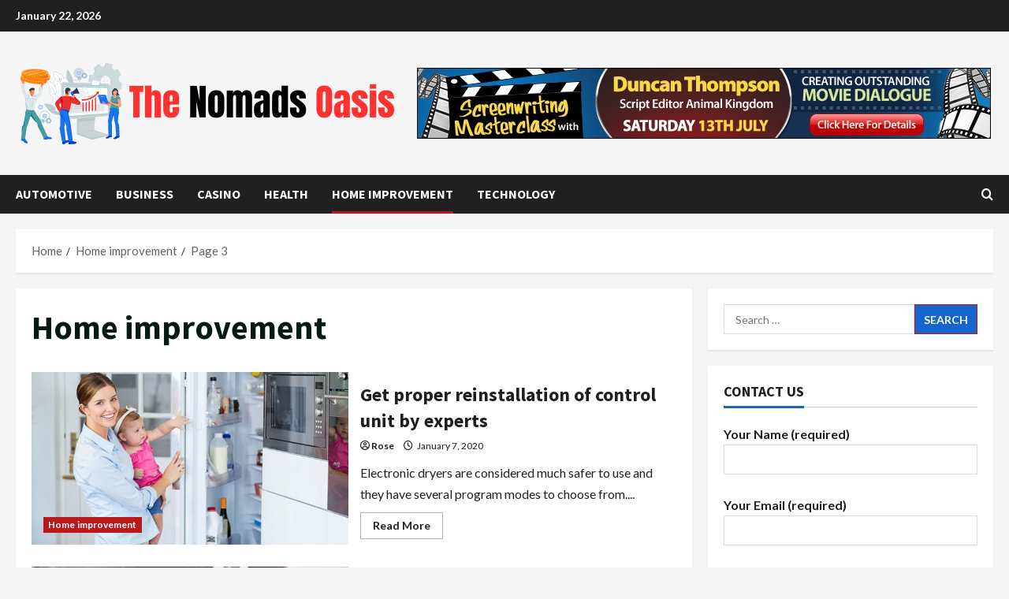

--- FILE ---
content_type: text/html; charset=UTF-8
request_url: https://thenomadsoasis.com/category/home-improvement/page/3/
body_size: 138098
content:
<!doctype html>
<html lang="en-US">

<head>
  <meta charset="UTF-8">
  <meta name="viewport" content="width=device-width, initial-scale=1">
  <link rel="profile" href="http://gmpg.org/xfn/11">

  <link rel="preload" href="https://fonts.googleapis.com/css?family=Source+Sans+Pro:400,700|Lato:400,700&#038;subset=latin&#038;display=swap" as="style" crossorigin="anonymous"><title>Home improvement &#8211; Page 3 &#8211; The Nomads Oasis</title>
<meta name='robots' content='max-image-preview:large' />
	<style>img:is([sizes="auto" i], [sizes^="auto," i]) { contain-intrinsic-size: 3000px 1500px }</style>
	<link rel='dns-prefetch' href='//fonts.googleapis.com' />
<link href='https://fonts.googleapis.com' crossorigin='anonymous' rel='preconnect' />
<link href='https://fonts.gstatic.com' crossorigin='anonymous' rel='preconnect' />
<link rel="alternate" type="application/rss+xml" title="The Nomads Oasis &raquo; Feed" href="https://thenomadsoasis.com/feed/" />
<link rel="alternate" type="application/rss+xml" title="The Nomads Oasis &raquo; Comments Feed" href="https://thenomadsoasis.com/comments/feed/" />
<link rel="alternate" type="application/rss+xml" title="The Nomads Oasis &raquo; Home improvement Category Feed" href="https://thenomadsoasis.com/category/home-improvement/feed/" />
<link rel='stylesheet' id='morenews-google-fonts-css' href='https://fonts.googleapis.com/css?family=Source+Sans+Pro:400,700|Lato:400,700&#038;subset=latin&#038;display=swap' type='text/css' media='all' />
<link rel='stylesheet' id='wp-block-library-css' href='https://thenomadsoasis.com/wp-includes/css/dist/block-library/style.min.css?ver=6.8.3' type='text/css' media='all' />
<style id='wp-block-library-theme-inline-css' type='text/css'>
.wp-block-audio :where(figcaption){color:#555;font-size:13px;text-align:center}.is-dark-theme .wp-block-audio :where(figcaption){color:#ffffffa6}.wp-block-audio{margin:0 0 1em}.wp-block-code{border:1px solid #ccc;border-radius:4px;font-family:Menlo,Consolas,monaco,monospace;padding:.8em 1em}.wp-block-embed :where(figcaption){color:#555;font-size:13px;text-align:center}.is-dark-theme .wp-block-embed :where(figcaption){color:#ffffffa6}.wp-block-embed{margin:0 0 1em}.blocks-gallery-caption{color:#555;font-size:13px;text-align:center}.is-dark-theme .blocks-gallery-caption{color:#ffffffa6}:root :where(.wp-block-image figcaption){color:#555;font-size:13px;text-align:center}.is-dark-theme :root :where(.wp-block-image figcaption){color:#ffffffa6}.wp-block-image{margin:0 0 1em}.wp-block-pullquote{border-bottom:4px solid;border-top:4px solid;color:currentColor;margin-bottom:1.75em}.wp-block-pullquote cite,.wp-block-pullquote footer,.wp-block-pullquote__citation{color:currentColor;font-size:.8125em;font-style:normal;text-transform:uppercase}.wp-block-quote{border-left:.25em solid;margin:0 0 1.75em;padding-left:1em}.wp-block-quote cite,.wp-block-quote footer{color:currentColor;font-size:.8125em;font-style:normal;position:relative}.wp-block-quote:where(.has-text-align-right){border-left:none;border-right:.25em solid;padding-left:0;padding-right:1em}.wp-block-quote:where(.has-text-align-center){border:none;padding-left:0}.wp-block-quote.is-large,.wp-block-quote.is-style-large,.wp-block-quote:where(.is-style-plain){border:none}.wp-block-search .wp-block-search__label{font-weight:700}.wp-block-search__button{border:1px solid #ccc;padding:.375em .625em}:where(.wp-block-group.has-background){padding:1.25em 2.375em}.wp-block-separator.has-css-opacity{opacity:.4}.wp-block-separator{border:none;border-bottom:2px solid;margin-left:auto;margin-right:auto}.wp-block-separator.has-alpha-channel-opacity{opacity:1}.wp-block-separator:not(.is-style-wide):not(.is-style-dots){width:100px}.wp-block-separator.has-background:not(.is-style-dots){border-bottom:none;height:1px}.wp-block-separator.has-background:not(.is-style-wide):not(.is-style-dots){height:2px}.wp-block-table{margin:0 0 1em}.wp-block-table td,.wp-block-table th{word-break:normal}.wp-block-table :where(figcaption){color:#555;font-size:13px;text-align:center}.is-dark-theme .wp-block-table :where(figcaption){color:#ffffffa6}.wp-block-video :where(figcaption){color:#555;font-size:13px;text-align:center}.is-dark-theme .wp-block-video :where(figcaption){color:#ffffffa6}.wp-block-video{margin:0 0 1em}:root :where(.wp-block-template-part.has-background){margin-bottom:0;margin-top:0;padding:1.25em 2.375em}
</style>
<style id='global-styles-inline-css' type='text/css'>
:root{--wp--preset--aspect-ratio--square: 1;--wp--preset--aspect-ratio--4-3: 4/3;--wp--preset--aspect-ratio--3-4: 3/4;--wp--preset--aspect-ratio--3-2: 3/2;--wp--preset--aspect-ratio--2-3: 2/3;--wp--preset--aspect-ratio--16-9: 16/9;--wp--preset--aspect-ratio--9-16: 9/16;--wp--preset--color--black: #000000;--wp--preset--color--cyan-bluish-gray: #abb8c3;--wp--preset--color--white: #ffffff;--wp--preset--color--pale-pink: #f78da7;--wp--preset--color--vivid-red: #cf2e2e;--wp--preset--color--luminous-vivid-orange: #ff6900;--wp--preset--color--luminous-vivid-amber: #fcb900;--wp--preset--color--light-green-cyan: #7bdcb5;--wp--preset--color--vivid-green-cyan: #00d084;--wp--preset--color--pale-cyan-blue: #8ed1fc;--wp--preset--color--vivid-cyan-blue: #0693e3;--wp--preset--color--vivid-purple: #9b51e0;--wp--preset--gradient--vivid-cyan-blue-to-vivid-purple: linear-gradient(135deg,rgba(6,147,227,1) 0%,rgb(155,81,224) 100%);--wp--preset--gradient--light-green-cyan-to-vivid-green-cyan: linear-gradient(135deg,rgb(122,220,180) 0%,rgb(0,208,130) 100%);--wp--preset--gradient--luminous-vivid-amber-to-luminous-vivid-orange: linear-gradient(135deg,rgba(252,185,0,1) 0%,rgba(255,105,0,1) 100%);--wp--preset--gradient--luminous-vivid-orange-to-vivid-red: linear-gradient(135deg,rgba(255,105,0,1) 0%,rgb(207,46,46) 100%);--wp--preset--gradient--very-light-gray-to-cyan-bluish-gray: linear-gradient(135deg,rgb(238,238,238) 0%,rgb(169,184,195) 100%);--wp--preset--gradient--cool-to-warm-spectrum: linear-gradient(135deg,rgb(74,234,220) 0%,rgb(151,120,209) 20%,rgb(207,42,186) 40%,rgb(238,44,130) 60%,rgb(251,105,98) 80%,rgb(254,248,76) 100%);--wp--preset--gradient--blush-light-purple: linear-gradient(135deg,rgb(255,206,236) 0%,rgb(152,150,240) 100%);--wp--preset--gradient--blush-bordeaux: linear-gradient(135deg,rgb(254,205,165) 0%,rgb(254,45,45) 50%,rgb(107,0,62) 100%);--wp--preset--gradient--luminous-dusk: linear-gradient(135deg,rgb(255,203,112) 0%,rgb(199,81,192) 50%,rgb(65,88,208) 100%);--wp--preset--gradient--pale-ocean: linear-gradient(135deg,rgb(255,245,203) 0%,rgb(182,227,212) 50%,rgb(51,167,181) 100%);--wp--preset--gradient--electric-grass: linear-gradient(135deg,rgb(202,248,128) 0%,rgb(113,206,126) 100%);--wp--preset--gradient--midnight: linear-gradient(135deg,rgb(2,3,129) 0%,rgb(40,116,252) 100%);--wp--preset--font-size--small: 13px;--wp--preset--font-size--medium: 20px;--wp--preset--font-size--large: 36px;--wp--preset--font-size--x-large: 42px;--wp--preset--spacing--20: 0.44rem;--wp--preset--spacing--30: 0.67rem;--wp--preset--spacing--40: 1rem;--wp--preset--spacing--50: 1.5rem;--wp--preset--spacing--60: 2.25rem;--wp--preset--spacing--70: 3.38rem;--wp--preset--spacing--80: 5.06rem;--wp--preset--shadow--natural: 6px 6px 9px rgba(0, 0, 0, 0.2);--wp--preset--shadow--deep: 12px 12px 50px rgba(0, 0, 0, 0.4);--wp--preset--shadow--sharp: 6px 6px 0px rgba(0, 0, 0, 0.2);--wp--preset--shadow--outlined: 6px 6px 0px -3px rgba(255, 255, 255, 1), 6px 6px rgba(0, 0, 0, 1);--wp--preset--shadow--crisp: 6px 6px 0px rgba(0, 0, 0, 1);}:root { --wp--style--global--content-size: 930px;--wp--style--global--wide-size: 1400px; }:where(body) { margin: 0; }.wp-site-blocks > .alignleft { float: left; margin-right: 2em; }.wp-site-blocks > .alignright { float: right; margin-left: 2em; }.wp-site-blocks > .aligncenter { justify-content: center; margin-left: auto; margin-right: auto; }:where(.wp-site-blocks) > * { margin-block-start: 24px; margin-block-end: 0; }:where(.wp-site-blocks) > :first-child { margin-block-start: 0; }:where(.wp-site-blocks) > :last-child { margin-block-end: 0; }:root { --wp--style--block-gap: 24px; }:root :where(.is-layout-flow) > :first-child{margin-block-start: 0;}:root :where(.is-layout-flow) > :last-child{margin-block-end: 0;}:root :where(.is-layout-flow) > *{margin-block-start: 24px;margin-block-end: 0;}:root :where(.is-layout-constrained) > :first-child{margin-block-start: 0;}:root :where(.is-layout-constrained) > :last-child{margin-block-end: 0;}:root :where(.is-layout-constrained) > *{margin-block-start: 24px;margin-block-end: 0;}:root :where(.is-layout-flex){gap: 24px;}:root :where(.is-layout-grid){gap: 24px;}.is-layout-flow > .alignleft{float: left;margin-inline-start: 0;margin-inline-end: 2em;}.is-layout-flow > .alignright{float: right;margin-inline-start: 2em;margin-inline-end: 0;}.is-layout-flow > .aligncenter{margin-left: auto !important;margin-right: auto !important;}.is-layout-constrained > .alignleft{float: left;margin-inline-start: 0;margin-inline-end: 2em;}.is-layout-constrained > .alignright{float: right;margin-inline-start: 2em;margin-inline-end: 0;}.is-layout-constrained > .aligncenter{margin-left: auto !important;margin-right: auto !important;}.is-layout-constrained > :where(:not(.alignleft):not(.alignright):not(.alignfull)){max-width: var(--wp--style--global--content-size);margin-left: auto !important;margin-right: auto !important;}.is-layout-constrained > .alignwide{max-width: var(--wp--style--global--wide-size);}body .is-layout-flex{display: flex;}.is-layout-flex{flex-wrap: wrap;align-items: center;}.is-layout-flex > :is(*, div){margin: 0;}body .is-layout-grid{display: grid;}.is-layout-grid > :is(*, div){margin: 0;}body{padding-top: 0px;padding-right: 0px;padding-bottom: 0px;padding-left: 0px;}a:where(:not(.wp-element-button)){text-decoration: none;}:root :where(.wp-element-button, .wp-block-button__link){background-color: #32373c;border-width: 0;color: #fff;font-family: inherit;font-size: inherit;line-height: inherit;padding: calc(0.667em + 2px) calc(1.333em + 2px);text-decoration: none;}.has-black-color{color: var(--wp--preset--color--black) !important;}.has-cyan-bluish-gray-color{color: var(--wp--preset--color--cyan-bluish-gray) !important;}.has-white-color{color: var(--wp--preset--color--white) !important;}.has-pale-pink-color{color: var(--wp--preset--color--pale-pink) !important;}.has-vivid-red-color{color: var(--wp--preset--color--vivid-red) !important;}.has-luminous-vivid-orange-color{color: var(--wp--preset--color--luminous-vivid-orange) !important;}.has-luminous-vivid-amber-color{color: var(--wp--preset--color--luminous-vivid-amber) !important;}.has-light-green-cyan-color{color: var(--wp--preset--color--light-green-cyan) !important;}.has-vivid-green-cyan-color{color: var(--wp--preset--color--vivid-green-cyan) !important;}.has-pale-cyan-blue-color{color: var(--wp--preset--color--pale-cyan-blue) !important;}.has-vivid-cyan-blue-color{color: var(--wp--preset--color--vivid-cyan-blue) !important;}.has-vivid-purple-color{color: var(--wp--preset--color--vivid-purple) !important;}.has-black-background-color{background-color: var(--wp--preset--color--black) !important;}.has-cyan-bluish-gray-background-color{background-color: var(--wp--preset--color--cyan-bluish-gray) !important;}.has-white-background-color{background-color: var(--wp--preset--color--white) !important;}.has-pale-pink-background-color{background-color: var(--wp--preset--color--pale-pink) !important;}.has-vivid-red-background-color{background-color: var(--wp--preset--color--vivid-red) !important;}.has-luminous-vivid-orange-background-color{background-color: var(--wp--preset--color--luminous-vivid-orange) !important;}.has-luminous-vivid-amber-background-color{background-color: var(--wp--preset--color--luminous-vivid-amber) !important;}.has-light-green-cyan-background-color{background-color: var(--wp--preset--color--light-green-cyan) !important;}.has-vivid-green-cyan-background-color{background-color: var(--wp--preset--color--vivid-green-cyan) !important;}.has-pale-cyan-blue-background-color{background-color: var(--wp--preset--color--pale-cyan-blue) !important;}.has-vivid-cyan-blue-background-color{background-color: var(--wp--preset--color--vivid-cyan-blue) !important;}.has-vivid-purple-background-color{background-color: var(--wp--preset--color--vivid-purple) !important;}.has-black-border-color{border-color: var(--wp--preset--color--black) !important;}.has-cyan-bluish-gray-border-color{border-color: var(--wp--preset--color--cyan-bluish-gray) !important;}.has-white-border-color{border-color: var(--wp--preset--color--white) !important;}.has-pale-pink-border-color{border-color: var(--wp--preset--color--pale-pink) !important;}.has-vivid-red-border-color{border-color: var(--wp--preset--color--vivid-red) !important;}.has-luminous-vivid-orange-border-color{border-color: var(--wp--preset--color--luminous-vivid-orange) !important;}.has-luminous-vivid-amber-border-color{border-color: var(--wp--preset--color--luminous-vivid-amber) !important;}.has-light-green-cyan-border-color{border-color: var(--wp--preset--color--light-green-cyan) !important;}.has-vivid-green-cyan-border-color{border-color: var(--wp--preset--color--vivid-green-cyan) !important;}.has-pale-cyan-blue-border-color{border-color: var(--wp--preset--color--pale-cyan-blue) !important;}.has-vivid-cyan-blue-border-color{border-color: var(--wp--preset--color--vivid-cyan-blue) !important;}.has-vivid-purple-border-color{border-color: var(--wp--preset--color--vivid-purple) !important;}.has-vivid-cyan-blue-to-vivid-purple-gradient-background{background: var(--wp--preset--gradient--vivid-cyan-blue-to-vivid-purple) !important;}.has-light-green-cyan-to-vivid-green-cyan-gradient-background{background: var(--wp--preset--gradient--light-green-cyan-to-vivid-green-cyan) !important;}.has-luminous-vivid-amber-to-luminous-vivid-orange-gradient-background{background: var(--wp--preset--gradient--luminous-vivid-amber-to-luminous-vivid-orange) !important;}.has-luminous-vivid-orange-to-vivid-red-gradient-background{background: var(--wp--preset--gradient--luminous-vivid-orange-to-vivid-red) !important;}.has-very-light-gray-to-cyan-bluish-gray-gradient-background{background: var(--wp--preset--gradient--very-light-gray-to-cyan-bluish-gray) !important;}.has-cool-to-warm-spectrum-gradient-background{background: var(--wp--preset--gradient--cool-to-warm-spectrum) !important;}.has-blush-light-purple-gradient-background{background: var(--wp--preset--gradient--blush-light-purple) !important;}.has-blush-bordeaux-gradient-background{background: var(--wp--preset--gradient--blush-bordeaux) !important;}.has-luminous-dusk-gradient-background{background: var(--wp--preset--gradient--luminous-dusk) !important;}.has-pale-ocean-gradient-background{background: var(--wp--preset--gradient--pale-ocean) !important;}.has-electric-grass-gradient-background{background: var(--wp--preset--gradient--electric-grass) !important;}.has-midnight-gradient-background{background: var(--wp--preset--gradient--midnight) !important;}.has-small-font-size{font-size: var(--wp--preset--font-size--small) !important;}.has-medium-font-size{font-size: var(--wp--preset--font-size--medium) !important;}.has-large-font-size{font-size: var(--wp--preset--font-size--large) !important;}.has-x-large-font-size{font-size: var(--wp--preset--font-size--x-large) !important;}
:root :where(.wp-block-pullquote){font-size: 1.5em;line-height: 1.6;}
</style>
<link rel='stylesheet' id='contact-form-7-css' href='https://thenomadsoasis.com/wp-content/plugins/contact-form-7/includes/css/styles.css?ver=6.1.4' type='text/css' media='all' />
<link rel='stylesheet' id='bootstrap-css' href='https://thenomadsoasis.com/wp-content/themes/morenews/assets/bootstrap/css/bootstrap.min.css?ver=6.8.3' type='text/css' media='all' />
<link rel='stylesheet' id='morenews-style-css' href='https://thenomadsoasis.com/wp-content/themes/morenews/style.min.css?ver=1.1.8' type='text/css' media='all' />
<style id='morenews-style-inline-css' type='text/css'>
body.aft-dark-mode #sidr,body.aft-dark-mode,body.aft-dark-mode.custom-background,body.aft-dark-mode #af-preloader{background-color:#000000;} body.aft-default-mode #sidr,body.aft-default-mode #af-preloader,body.aft-default-mode{background-color:#f5f5f5;} .frm_style_formidable-style.with_frm_style .frm_compact .frm_dropzone.dz-clickable .dz-message,.frm_style_formidable-style.with_frm_style input[type=submit],.frm_style_formidable-style.with_frm_style .frm_submit input[type=button],.frm_style_formidable-style.with_frm_style .frm_submit button,.frm_form_submit_style,.frm_style_formidable-style.with_frm_style .frm-edit-page-btn,.woocommerce #respond input#submit.disabled,.woocommerce #respond input#submit:disabled,.woocommerce #respond input#submit:disabled[disabled],.woocommerce a.button.disabled,.woocommerce a.button:disabled,.woocommerce a.button:disabled[disabled],.woocommerce button.button.disabled,.woocommerce button.button:disabled,.woocommerce button.button:disabled[disabled],.woocommerce input.button.disabled,.woocommerce input.button:disabled,.woocommerce input.button:disabled[disabled],.woocommerce #respond input#submit,.woocommerce a.button,.woocommerce button.button,.woocommerce input.button,.woocommerce #respond input#submit.alt,.woocommerce a.button.alt,.woocommerce button.button.alt,.woocommerce input.button.alt,.woocommerce-account .addresses .title .edit,:root .wc-block-featured-product__link :where(.wp-element-button,.wp-block-button__link),:root .wc-block-featured-category__link :where(.wp-element-button,.wp-block-button__link),hustle-button,button.wc-block-mini-cart__button,.wc-block-checkout .wp-block-button__link,.wp-block-button.wc-block-components-product-button .wp-block-button__link,.wc-block-grid__product-add-to-cart.wp-block-button .wp-block-button__link,body .wc-block-components-button,.wc-block-grid .wp-block-button__link,.woocommerce-notices-wrapper .button,body .woocommerce-notices-wrapper .button:hover,body.woocommerce .single_add_to_cart_button.button:hover,body.woocommerce a.button.add_to_cart_button:hover,.widget-title-fill-and-border .morenews-widget .wp-block-search__label,.widget-title-fill-and-border .morenews-widget .wp-block-group .wp-block-heading,.widget-title-fill-and-no-border .morenews-widget .wp-block-search__label,.widget-title-fill-and-no-border .morenews-widget .wp-block-group .wp-block-heading,.widget-title-fill-and-border .wp_post_author_widget .widget-title .header-after,.widget-title-fill-and-border .widget-title .heading-line,.widget-title-fill-and-border .aft-posts-tabs-panel .nav-tabs>li>a.active,.widget-title-fill-and-border .aft-main-banner-wrapper .widget-title .heading-line ,.widget-title-fill-and-no-border .wp_post_author_widget .widget-title .header-after,.widget-title-fill-and-no-border .widget-title .heading-line,.widget-title-fill-and-no-border .aft-posts-tabs-panel .nav-tabs>li>a.active,.widget-title-fill-and-no-border .aft-main-banner-wrapper .widget-title .heading-line,a.sidr-class-sidr-button-close,body.widget-title-border-bottom .header-after1 .heading-line-before,body.widget-title-border-bottom .widget-title .heading-line-before,.widget-title-border-center .morenews-widget .wp-block-search__label::after,.widget-title-border-center .morenews-widget .wp-block-group .wp-block-heading::after,.widget-title-border-center .wp_post_author_widget .widget-title .heading-line-before,.widget-title-border-center .aft-posts-tabs-panel .nav-tabs>li>a.active::after,.widget-title-border-center .wp_post_author_widget .widget-title .header-after::after,.widget-title-border-center .widget-title .heading-line-after,.widget-title-border-bottom .morenews-widget .wp-block-search__label::after,.widget-title-border-bottom .morenews-widget .wp-block-group .wp-block-heading::after,.widget-title-border-bottom .heading-line::before,.widget-title-border-bottom .wp-post-author-wrap .header-after::before,.widget-title-border-bottom .aft-posts-tabs-panel .nav-tabs>li>a.active span::after,.aft-dark-mode .is-style-fill a.wp-block-button__link:not(.has-background),.aft-default-mode .is-style-fill a.wp-block-button__link:not(.has-background),#reading-progress-bar,a.comment-reply-link,body.aft-default-mode .reply a,body.aft-dark-mode .reply a,.aft-popular-taxonomies-lists span::before ,#loader-wrapper div,span.heading-line::before,.wp-post-author-wrap .header-after::before,body.aft-dark-mode input[type="button"],body.aft-dark-mode input[type="reset"],body.aft-dark-mode input[type="submit"],body.aft-dark-mode .inner-suscribe input[type=submit],body.aft-default-mode input[type="button"],body.aft-default-mode input[type="reset"],body.aft-default-mode input[type="submit"],body.aft-default-mode .inner-suscribe input[type=submit],.woocommerce-product-search button[type="submit"],input.search-submit,.wp-block-search__button,.af-youtube-slider .af-video-wrap .af-bg-play i,.af-youtube-video-list .entry-header-yt-video-wrapper .af-yt-video-play i,.af-post-format i,body .btn-style1 a:visited,body .btn-style1 a,body span.post-page-numbers.current,body .morenews-pagination .nav-links .page-numbers.current,body #scroll-up,button,a.author-button.primary,.morenews-reaction-button .reaction-percentage,h3.morenews-subtitle:after,body article.sticky .read-single:before,.aft-readmore-wrapper a.aft-readmore:hover,body.aft-dark-mode .aft-readmore-wrapper a.aft-readmore:hover,footer.site-footer .aft-readmore-wrapper a.aft-readmore:hover,.aft-readmore-wrapper a.aft-readmore:hover,body .trending-posts-vertical .trending-no{background-color:#bb1919;} div.wpforms-container-full button[type=submit]:hover,div.wpforms-container-full button[type=submit]:not(:hover):not(:active){background-color:#bb1919 !important;} .grid-design-texts-over-image .aft-readmore-wrapper a.aft-readmore:hover,.aft-readmore-wrapper a.aft-readmore:hover,body.aft-dark-mode .aft-readmore-wrapper a.aft-readmore:hover,body.aft-default-mode .aft-readmore-wrapper a.aft-readmore:hover,a.author-button.primary,.morenews-post-badge,body.single .entry-header .aft-post-excerpt-and-meta .post-excerpt,body.aft-dark-mode.single span.tags-links a:hover,.morenews-pagination .nav-links .page-numbers.current,.aft-readmore-wrapper a.aft-readmore:hover,p.awpa-more-posts a:hover,.wp-post-author-meta .wp-post-author-meta-more-posts a.awpa-more-posts:hover{border-color:#bb1919;} body:not(.rtl) .aft-popular-taxonomies-lists span::after{border-left-color:#bb1919;} body.rtl .aft-popular-taxonomies-lists span::after{border-right-color:#bb1919;} .widget-title-fill-and-no-border .morenews-widget .wp-block-search__label::after,.widget-title-fill-and-no-border .morenews-widget .wp-block-group .wp-block-heading::after,.widget-title-fill-and-no-border .aft-posts-tabs-panel .nav-tabs>li a.active::after,.widget-title-fill-and-no-border .morenews-widget .widget-title::before,.widget-title-fill-and-no-border .morenews-customizer .widget-title::before{border-top-color:#bb1919;} .woocommerce div.product .woocommerce-tabs ul.tabs li.active,#scroll-up::after,.aft-dark-mode #loader,.aft-default-mode #loader{border-bottom-color:#bb1919;} footer.site-footer .wp-calendar-nav a:hover,footer.site-footer .wp-block-latest-comments__comment-meta a:hover,.aft-dark-mode .tagcloud a:hover,.aft-dark-mode .widget ul.menu >li a:hover,.aft-dark-mode .widget > ul > li a:hover,.banner-exclusive-posts-wrapper a:hover,.list-style .read-title h3 a:hover,.grid-design-default .read-title h3 a:hover,body.aft-dark-mode .banner-exclusive-posts-wrapper a:hover,body.aft-dark-mode .banner-exclusive-posts-wrapper a:visited:hover,body.aft-default-mode .banner-exclusive-posts-wrapper a:hover,body.aft-default-mode .banner-exclusive-posts-wrapper a:visited:hover,body.wp-post-author-meta .awpa-display-name a:hover,.widget_text a ,.post-description a:not(.aft-readmore),.post-description a:not(.aft-readmore):visited,.wp_post_author_widget .wp-post-author-meta .awpa-display-name a:hover,.wp-post-author-meta .wp-post-author-meta-more-posts a.awpa-more-posts:hover,body.aft-default-mode .af-breadcrumbs a:hover,body.aft-dark-mode .af-breadcrumbs a:hover,body .wp-block-latest-comments li.wp-block-latest-comments__comment a:hover,body .site-footer .color-pad .read-title h3 a:hover,body.aft-dark-mode #secondary .morenews-widget ul[class*="wp-block-"] a:hover,body.aft-dark-mode #secondary .morenews-widget ol[class*="wp-block-"] a:hover,body.aft-dark-mode a.post-edit-link:hover,body.aft-default-mode #secondary .morenews-widget ul[class*="wp-block-"] a:hover,body.aft-default-mode #secondary .morenews-widget ol[class*="wp-block-"] a:hover,body.aft-default-mode a.post-edit-link:hover,body.aft-default-mode #secondary .widget > ul > li a:hover,body.aft-default-mode footer.comment-meta a:hover,body.aft-dark-mode footer.comment-meta a:hover,body.aft-default-mode .comment-form a:hover,body.aft-dark-mode .comment-form a:hover,body.aft-dark-mode .entry-content > .wp-block-tag-cloud a:not(.has-text-color):hover,body.aft-default-mode .entry-content > .wp-block-tag-cloud a:not(.has-text-color):hover,body.aft-dark-mode .entry-content .wp-block-archives-list.wp-block-archives a:not(.has-text-color):hover,body.aft-default-mode .entry-content .wp-block-archives-list.wp-block-archives a:not(.has-text-color):hover,body.aft-dark-mode .entry-content .wp-block-latest-posts a:not(.has-text-color):hover,body.aft-dark-mode .entry-content .wp-block-categories-list.wp-block-categories a:not(.has-text-color):hover,body.aft-default-mode .entry-content .wp-block-latest-posts a:not(.has-text-color):hover,body.aft-default-mode .entry-content .wp-block-categories-list.wp-block-categories a:not(.has-text-color):hover,.aft-default-mode .wp-block-archives-list.wp-block-archives a:not(.has-text-color):hover,.aft-default-mode .wp-block-latest-posts a:not(.has-text-color):hover,.aft-default-mode .wp-block-categories-list.wp-block-categories a:not(.has-text-color):hover,.aft-default-mode .wp-block-latest-comments li.wp-block-latest-comments__comment a:hover,.aft-dark-mode .wp-block-archives-list.wp-block-archives a:not(.has-text-color):hover,.aft-dark-mode .wp-block-latest-posts a:not(.has-text-color):hover,.aft-dark-mode .wp-block-categories-list.wp-block-categories a:not(.has-text-color):hover,.aft-dark-mode .wp-block-latest-comments li.wp-block-latest-comments__comment a:hover,body.aft-dark-mode .morenews-pagination .nav-links a.page-numbers:hover,body.aft-default-mode .morenews-pagination .nav-links a.page-numbers:hover,body.aft-default-mode .aft-popular-taxonomies-lists ul li a:hover ,body.aft-dark-mode .aft-popular-taxonomies-lists ul li a:hover,body.aft-dark-mode .wp-calendar-nav a,body .entry-content > .wp-block-heading:not(.has-link-color):not(.wp-block-post-title) a,body .entry-content > ul a,body .entry-content > ol a,body .entry-content > p:not(.has-link-color) a ,body.aft-default-mode p.logged-in-as a,body.aft-dark-mode p.logged-in-as a,body.aft-dark-mode .woocommerce-loop-product__title:hover,body.aft-default-mode .woocommerce-loop-product__title:hover,a:hover,p a,.stars a:active,.stars a:focus,.morenews-widget.widget_text a,a.author-website:hover,.author-box-content a.author-posts-link:hover,body .morenews-sponsor a,body .morenews-source a,body.aft-default-mode .wp-block-latest-comments li.wp-block-latest-comments__comment a:hover,body.aft-dark-mode .wp-block-latest-comments li.wp-block-latest-comments__comment a:hover,.entry-content .wp-block-latest-comments a:not(.has-text-color):hover,.wc-block-grid__product .wc-block-grid__product-link:focus,body.aft-default-mode .entry-content .wp-block-heading:not(.has-link-color):not(.wp-block-post-title) a,body.aft-dark-mode .entry-content .wp-block-heading:not(.has-link-color):not(.wp-block-post-title) a,body.aft-default-mode .comment-content a,body.aft-dark-mode .comment-content a,body.aft-default-mode .post-excerpt a,body.aft-dark-mode .post-excerpt a,body.aft-default-mode .wp-block-tag-cloud a:hover,body.aft-default-mode .tagcloud a:hover,body.aft-default-mode.single span.tags-links a:hover,body.aft-default-mode p.awpa-more-posts a:hover,body.aft-default-mode p.awpa-website a:hover ,body.aft-default-mode .wp-post-author-meta h4 a:hover,body.aft-default-mode .widget ul.menu >li a:hover,body.aft-default-mode .widget > ul > li a:hover,body.aft-default-mode .nav-links a:hover,body.aft-default-mode ul.trail-items li a:hover,body.aft-dark-mode .wp-block-tag-cloud a:hover,body.aft-dark-mode .tagcloud a:hover,body.aft-dark-mode.single span.tags-links a:hover,body.aft-dark-mode p.awpa-more-posts a:hover,body.aft-dark-mode p.awpa-website a:hover ,body.aft-dark-mode .widget ul.menu >li a:hover,body.aft-dark-mode .nav-links a:hover,body.aft-dark-mode ul.trail-items li a:hover{color:#bb1919;} @media only screen and (min-width:992px){body.aft-default-mode .morenews-header .main-navigation .menu-desktop > ul > li:hover > a:before,body.aft-default-mode .morenews-header .main-navigation .menu-desktop > ul > li.current-menu-item > a:before{background-color:#bb1919;} } .woocommerce-product-search button[type="submit"],input.search-submit{background-color:#bb1919;} .aft-dark-mode .entry-content a:hover,.aft-dark-mode .entry-content a:focus,.aft-dark-mode .entry-content a:active,.wp-calendar-nav a,#wp-calendar tbody td a,body.aft-dark-mode #wp-calendar tbody td#today,body.aft-default-mode #wp-calendar tbody td#today,body.aft-default-mode .entry-content .wp-block-heading:not(.has-link-color):not(.wp-block-post-title) a,body.aft-dark-mode .entry-content .wp-block-heading:not(.has-link-color):not(.wp-block-post-title) a,body .entry-content > ul a,body .entry-content > ul a:visited,body .entry-content > ol a,body .entry-content > ol a:visited,body .entry-content > p:not(.has-link-color) a,body .entry-content > p:not(.has-link-color) a:visited{color:#bb1919;} .woocommerce-product-search button[type="submit"],input.search-submit,body.single span.tags-links a:hover,body .entry-content .wp-block-heading:not(.has-link-color):not(.wp-block-post-title) a,body .entry-content > ul a,body .entry-content > ul a:visited,body .entry-content > ol a,body .entry-content > ol a:visited,body .entry-content > p:not(.has-link-color) a,body .entry-content > p:not(.has-link-color) a:visited{border-color:#bb1919;} @media only screen and (min-width:993px){.main-navigation .menu-desktop > li.current-menu-item::after,.main-navigation .menu-desktop > ul > li.current-menu-item::after,.main-navigation .menu-desktop > li::after,.main-navigation .menu-desktop > ul > li::after{background-color:#bb1919;} } .site-branding .site-title{font-family:'Source Sans Pro','Noto Sans','Noto Sans CJK SC','Noto Sans JP','Noto Sans KR',system-ui,-apple-system,'Segoe UI',Roboto,'Helvetica Neue',Arial,sans-serif,'Apple Color Emoji','Segoe UI Emoji','Segoe UI Symbol';} body,button,input,select,optgroup,.cat-links li a,.min-read,.af-social-contacts .social-widget-menu .screen-reader-text,textarea{font-family:'Lato','Noto Sans','Noto Sans CJK SC','Noto Sans JP','Noto Sans KR',system-ui,-apple-system,'Segoe UI',Roboto,'Helvetica Neue',Arial,sans-serif,'Apple Color Emoji','Segoe UI Emoji','Segoe UI Symbol';} .wp-block-tag-cloud a,.tagcloud a,body span.hustle-title,.wp-block-blockspare-blockspare-tabs .bs-tabs-title-list li a.bs-tab-title,.navigation.post-navigation .nav-links a,div.custom-menu-link > a,.exclusive-posts .exclusive-now span,.aft-popular-taxonomies-lists span,.exclusive-posts a,.aft-posts-tabs-panel .nav-tabs>li>a,.widget-title-border-bottom .aft-posts-tabs-panel .nav-tabs>li>a,.nav-tabs>li,.widget ul ul li,.widget ul.menu >li ,.widget > ul > li,.wp-block-search__label,.wp-block-latest-posts.wp-block-latest-posts__list li,.wp-block-latest-comments li.wp-block-latest-comments__comment,.wp-block-group ul li a,.main-navigation ul li a,h1,h2,h3,h4,h5,h6{font-family:'Source Sans Pro','Noto Sans','Noto Sans CJK SC','Noto Sans JP','Noto Sans KR',system-ui,-apple-system,'Segoe UI',Roboto,'Helvetica Neue',Arial,sans-serif,'Apple Color Emoji','Segoe UI Emoji','Segoe UI Symbol';} .container-wrapper .elementor{max-width:100%;} .full-width-content .elementor-section-stretched,.align-content-left .elementor-section-stretched,.align-content-right .elementor-section-stretched{max-width:100%;left:0 !important;}
</style>
<link rel='stylesheet' id='general-news-css' href='https://thenomadsoasis.com/wp-content/themes/general-news/style.css?ver=1.1.8' type='text/css' media='all' />
<link rel='stylesheet' id='aft-icons-css' href='https://thenomadsoasis.com/wp-content/themes/morenews/assets/icons/style.css?ver=6.8.3' type='text/css' media='all' />
<link rel='stylesheet' id='slick-css' href='https://thenomadsoasis.com/wp-content/themes/morenews/assets/slick/css/slick.min.css?ver=6.8.3' type='text/css' media='all' />
<link rel='stylesheet' id='sidr-css' href='https://thenomadsoasis.com/wp-content/themes/morenews/assets/sidr/css/jquery.sidr.dark.css?ver=6.8.3' type='text/css' media='all' />
<link rel='stylesheet' id='magnific-popup-css' href='https://thenomadsoasis.com/wp-content/themes/morenews/assets/magnific-popup/magnific-popup.css?ver=6.8.3' type='text/css' media='all' />
<script type="text/javascript" src="https://thenomadsoasis.com/wp-includes/js/jquery/jquery.min.js?ver=3.7.1" id="jquery-core-js"></script>
<script type="text/javascript" src="https://thenomadsoasis.com/wp-includes/js/jquery/jquery-migrate.min.js?ver=3.4.1" id="jquery-migrate-js"></script>
<script type="text/javascript" src="https://thenomadsoasis.com/wp-content/themes/morenews/assets/jquery.cookie.js?ver=6.8.3" id="jquery-cookie-js"></script>
<script type="text/javascript" src="https://thenomadsoasis.com/wp-content/themes/morenews/assets/background-script.js?ver=1.1.8" id="morenews-background-script-js"></script>
<link rel="https://api.w.org/" href="https://thenomadsoasis.com/wp-json/" /><link rel="alternate" title="JSON" type="application/json" href="https://thenomadsoasis.com/wp-json/wp/v2/categories/6" /><link rel="EditURI" type="application/rsd+xml" title="RSD" href="https://thenomadsoasis.com/xmlrpc.php?rsd" />
<meta name="generator" content="WordPress 6.8.3" />
    <style type="text/css">
      .site-title,
      .site-description {
        position: absolute;
        clip: rect(1px, 1px, 1px, 1px);
        display: none;
      }

          </style>
<link rel="icon" href="https://thenomadsoasis.com/wp-content/uploads/2024/07/cropped-cropped-The-Nomads-Oasis-32x32.png" sizes="32x32" />
<link rel="icon" href="https://thenomadsoasis.com/wp-content/uploads/2024/07/cropped-cropped-The-Nomads-Oasis-192x192.png" sizes="192x192" />
<link rel="apple-touch-icon" href="https://thenomadsoasis.com/wp-content/uploads/2024/07/cropped-cropped-The-Nomads-Oasis-180x180.png" />
<meta name="msapplication-TileImage" content="https://thenomadsoasis.com/wp-content/uploads/2024/07/cropped-cropped-The-Nomads-Oasis-270x270.png" />
</head>

<body class="archive paged category category-home-improvement category-6 wp-custom-logo wp-embed-responsive paged-3 category-paged-3 wp-theme-morenews wp-child-theme-general-news hfeed  aft-sticky-header aft-default-mode aft-header-layout-side header-image-default widget-title-border-bottom default-content-layout align-content-left af-wide-layout">
  
  
  <div id="page" class="site af-whole-wrapper">
    <a class="skip-link screen-reader-text" href="#content">Skip to content</a>

    
    <header id="masthead" class="header-layout-side morenews-header">
        <div class="top-header">
    <div class="container-wrapper">
      <div class="top-bar-flex">
        <div class="top-bar-left col-2">
          <div class="date-bar-left">
                  <span class="topbar-date">
        January 22, 2026      </span>
              </div>
        </div>
        <div class="top-bar-right col-2">
          <div class="aft-small-social-menu">
                            </div>
        </div>
      </div>
    </div>
  </div>
<div class="af-middle-header " >
  <div class="container-wrapper">

        <div class="af-middle-container">
      <div class="logo">
            <div class="site-branding ">
      <a href="https://thenomadsoasis.com/" class="custom-logo-link" rel="home"><img width="483" height="109" src="https://thenomadsoasis.com/wp-content/uploads/2024/07/cropped-The-Nomads-Oasis.png" class="custom-logo" alt="The Nomads Oasis" decoding="async" fetchpriority="high" srcset="https://thenomadsoasis.com/wp-content/uploads/2024/07/cropped-The-Nomads-Oasis.png 483w, https://thenomadsoasis.com/wp-content/uploads/2024/07/cropped-The-Nomads-Oasis-300x68.png 300w" sizes="(max-width: 483px) 100vw, 483px" loading="lazy" /></a>        <p class="site-title font-family-1">
          <a href="https://thenomadsoasis.com/" class="site-title-anchor" rel="home">The Nomads Oasis</a>
        </p>
      
              <p class="site-description">Discovering Travel News and Experiences</p>
          </div>

          </div>
                <div class="header-promotion">
                                 <div class="banner-promotions-wrapper">
                    <div class="promotion-section">
                        <div id="text-8" class="widget morenews-widget widget_text">			<div class="textwidget"><p><img decoding="async" class="aligncenter wp-image-1382 size-full" src="https://thenomadsoasis.com/wp-content/uploads/2023/08/banner.jpg" alt="" width="728" height="90" srcset="https://thenomadsoasis.com/wp-content/uploads/2023/08/banner.jpg 728w, https://thenomadsoasis.com/wp-content/uploads/2023/08/banner-300x37.jpg 300w" sizes="(max-width: 728px) 100vw, 728px" /></p>
</div>
		</div>                    </div>
                </div>
                          </div>
          </div>
  </div>
</div>
<div id="main-navigation-bar" class="af-bottom-header">
  <div class="container-wrapper">
    <div class="bottom-bar-flex">
      <div class="offcanvas-navigaiton">
                <div class="af-bottom-head-nav">
              <div class="navigation-container">
      <nav class="main-navigation clearfix">

        <span class="toggle-menu" aria-controls="primary-menu" aria-expanded="false">
          <a href="#" role="button" class="aft-void-menu" aria-expanded="false">
            <span class="screen-reader-text">
              Primary Menu            </span>
            <i class="ham"></i>
          </a>
        </span>


        <div class="menu main-menu menu-desktop show-menu-border"><ul id="primary-menu" class="menu"><li id="menu-item-103" class="menu-item menu-item-type-taxonomy menu-item-object-category menu-item-103"><a href="https://thenomadsoasis.com/category/automotive/">Automotive</a></li>
<li id="menu-item-104" class="menu-item menu-item-type-taxonomy menu-item-object-category menu-item-104"><a href="https://thenomadsoasis.com/category/business/">Business</a></li>
<li id="menu-item-105" class="menu-item menu-item-type-taxonomy menu-item-object-category menu-item-105"><a href="https://thenomadsoasis.com/category/casino/">Casino</a></li>
<li id="menu-item-106" class="menu-item menu-item-type-taxonomy menu-item-object-category menu-item-106"><a href="https://thenomadsoasis.com/category/health/">Health</a></li>
<li id="menu-item-107" class="menu-item menu-item-type-taxonomy menu-item-object-category current-menu-item menu-item-107"><a href="https://thenomadsoasis.com/category/home-improvement/" aria-current="page">Home improvement</a></li>
<li id="menu-item-108" class="menu-item menu-item-type-taxonomy menu-item-object-category menu-item-108"><a href="https://thenomadsoasis.com/category/technology/">Technology</a></li>
</ul></div>      </nav>
    </div>


          </div>
      </div>
      <div class="search-watch">
                  <div class="af-search-wrap">
      <div class="search-overlay" aria-label="Open search form">
        <a href="#" title="Search" class="search-icon" aria-label="Open search form">
          <i class="fa fa-search"></i>
        </a>
        <div class="af-search-form">
          <form role="search" method="get" class="search-form" action="https://thenomadsoasis.com/">
				<label>
					<span class="screen-reader-text">Search for:</span>
					<input type="search" class="search-field" placeholder="Search &hellip;" value="" name="s" />
				</label>
				<input type="submit" class="search-submit" value="Search" />
			</form>        </div>
      </div>
    </div>

            
          </div>
    </div>
  </div>
</div>
    </header>

    <!-- end slider-section -->
                <div class="aft-main-breadcrumb-wrapper container-wrapper">
              <div class="af-breadcrumbs font-family-1 color-pad">

      <div role="navigation" aria-label="Breadcrumbs" class="breadcrumb-trail breadcrumbs" itemprop="breadcrumb"><ul class="trail-items" itemscope itemtype="http://schema.org/BreadcrumbList"><meta name="numberOfItems" content="3" /><meta name="itemListOrder" content="Ascending" /><li itemprop="itemListElement" itemscope itemtype="http://schema.org/ListItem" class="trail-item trail-begin"><a href="https://thenomadsoasis.com/" rel="home" itemprop="item"><span itemprop="name">Home</span></a><meta itemprop="position" content="1" /></li><li itemprop="itemListElement" itemscope itemtype="http://schema.org/ListItem" class="trail-item"><a href="https://thenomadsoasis.com/category/home-improvement/" itemprop="item"><span itemprop="name">Home improvement</span></a><meta itemprop="position" content="2" /></li><li itemprop="itemListElement" itemscope itemtype="http://schema.org/ListItem" class="trail-item trail-end"><a href="https://thenomadsoasis.com/category/home-improvement/" itemprop="item"><span itemprop="name">Page 3</span></a><meta itemprop="position" content="3" /></li></ul></div>
    </div>
          </div>
      
      <div id="content" class="container-wrapper">
          <div class="section-block-upper">
    <div id="primary" class="content-area">
        <main id="main" class="site-main">

            
                <header class="header-title-wrapper1 entry-header-details">
                    <h1 class="page-title">Home improvement</h1>                </header><!-- .header-title-wrapper -->
                        <div class="af-container-row aft-archive-wrapper morenews-customizer clearfix archive-layout-list">
        

        <article id="post-573" class="latest-posts-list col-1 float-l pad archive-layout-list archive-image-left post-573 post type-post status-publish format-standard has-post-thumbnail hentry category-home-improvement" >
            <div class="archive-list-post list-style">
        <div class="af-double-column list-style clearfix aft-list-show-image has-post-image">
      <div class="read-single color-pad">
        <div class="col-3 float-l pos-rel read-img read-bg-img">
          <a class="aft-post-image-link"
            href="https://thenomadsoasis.com/get-proper-reinstallation-of-control-unit-by-experts/">Get proper reinstallation of control unit by experts</a>
          <img width="632" height="346" src="https://thenomadsoasis.com/wp-content/uploads/2020/01/Post-DEC-1-2.jpg" class="attachment-medium_large size-medium_large wp-post-image" alt="Post - DEC - 1" decoding="async" srcset="https://thenomadsoasis.com/wp-content/uploads/2020/01/Post-DEC-1-2.jpg 632w, https://thenomadsoasis.com/wp-content/uploads/2020/01/Post-DEC-1-2-300x164.jpg 300w" sizes="(max-width: 632px) 100vw, 632px" loading="lazy" />                                <div class="category-min-read-wrap af-cat-widget-carousel">
              <div class="post-format-and-min-read-wrap">
                                              </div>
              <div class="read-categories categories-inside-image">
                <ul class="cat-links"><li class="meta-category">
                             <a class="morenews-categories category-color-1" href="https://thenomadsoasis.com/category/home-improvement/" aria-label="Home improvement">
                                 Home improvement
                             </a>
                        </li></ul>              </div>
            </div>
                  </div>
        <div class="col-66 float-l pad read-details color-tp-pad">
          
          <div class="read-title">
            <h3>
              <a href="https://thenomadsoasis.com/get-proper-reinstallation-of-control-unit-by-experts/">Get proper reinstallation of control unit by experts</a>
            </h3>
          </div>
                      <div class="post-item-metadata entry-meta author-links">
              


                            <span class="item-metadata posts-author byline">
                                            <i class="far fa-user-circle"></i>
                          <a href="https://thenomadsoasis.com/author/admin/">
              Rose      </a>
                    </span>
            

                            <span class="item-metadata posts-date">
                    <i class="far fa-clock" aria-hidden="true"></i>
                    January 7, 2020                </span>
            


                          </div>
          
                      <div class="read-descprition full-item-discription">
              <div class="post-description">
                Electronic dryers are considered much safer to use and they have several program modes to choose from....<div class="aft-readmore-wrapper">
         <a href="https://thenomadsoasis.com/get-proper-reinstallation-of-control-unit-by-experts/" class="aft-readmore" aria-label="Read more about Get proper reinstallation of control unit by experts">
           Read More <span class="screen-reader-text">Read more about Get proper reinstallation of control unit by experts</span>
         </a>
       </div>              </div>
            </div>
          
        </div>
      </div>
    </div>

    </div>









        </article>
    
        

        <article id="post-526" class="latest-posts-list col-1 float-l pad archive-layout-list archive-image-left post-526 post type-post status-publish format-standard has-post-thumbnail hentry category-home-improvement" >
            <div class="archive-list-post list-style">
        <div class="af-double-column list-style clearfix aft-list-show-image has-post-image">
      <div class="read-single color-pad">
        <div class="col-3 float-l pos-rel read-img read-bg-img">
          <a class="aft-post-image-link"
            href="https://thenomadsoasis.com/what-factors-should-one-focus-on-before-purchasing-flooring-tiles/">What factors should one focus on before purchasing flooring tiles?</a>
          <img width="259" height="194" src="https://thenomadsoasis.com/wp-content/uploads/2019/12/images-2019-12-19T195022.239.jpg" class="attachment-medium_large size-medium_large wp-post-image" alt="images - 2019-12-19T195022.239" decoding="async" loading="lazy" />                                <div class="category-min-read-wrap af-cat-widget-carousel">
              <div class="post-format-and-min-read-wrap">
                                              </div>
              <div class="read-categories categories-inside-image">
                <ul class="cat-links"><li class="meta-category">
                             <a class="morenews-categories category-color-1" href="https://thenomadsoasis.com/category/home-improvement/" aria-label="Home improvement">
                                 Home improvement
                             </a>
                        </li></ul>              </div>
            </div>
                  </div>
        <div class="col-66 float-l pad read-details color-tp-pad">
          
          <div class="read-title">
            <h3>
              <a href="https://thenomadsoasis.com/what-factors-should-one-focus-on-before-purchasing-flooring-tiles/">What factors should one focus on before purchasing flooring tiles?</a>
            </h3>
          </div>
                      <div class="post-item-metadata entry-meta author-links">
              


                            <span class="item-metadata posts-author byline">
                                            <i class="far fa-user-circle"></i>
                          <a href="https://thenomadsoasis.com/author/admin/">
              Rose      </a>
                    </span>
            

                            <span class="item-metadata posts-date">
                    <i class="far fa-clock" aria-hidden="true"></i>
                    December 19, 2019                </span>
            


                          </div>
          
                      <div class="read-descprition full-item-discription">
              <div class="post-description">
                When it comes to buying new furniture or curtains or painting your home, you may have an...<div class="aft-readmore-wrapper">
         <a href="https://thenomadsoasis.com/what-factors-should-one-focus-on-before-purchasing-flooring-tiles/" class="aft-readmore" aria-label="Read more about What factors should one focus on before purchasing flooring tiles?">
           Read More <span class="screen-reader-text">Read more about What factors should one focus on before purchasing flooring tiles?</span>
         </a>
       </div>              </div>
            </div>
          
        </div>
      </div>
    </div>

    </div>









        </article>
    
        

        <article id="post-487" class="latest-posts-list col-1 float-l pad archive-layout-list archive-image-left post-487 post type-post status-publish format-standard has-post-thumbnail hentry category-home-improvement" >
            <div class="archive-list-post list-style">
        <div class="af-double-column list-style clearfix aft-list-show-image has-post-image">
      <div class="read-single color-pad">
        <div class="col-3 float-l pos-rel read-img read-bg-img">
          <a class="aft-post-image-link"
            href="https://thenomadsoasis.com/cleaning-tips-for-rubber-vinyl-floors/">Cleaning Tips for Rubber Vinyl Floors </a>
          <img width="640" height="640" src="https://thenomadsoasis.com/wp-content/uploads/2019/11/Green-Touch-Flooring-rigid-vinyl-flooring-LVT-48x7-Highland-SF509-living-room-scene-768x768.jpg" class="attachment-medium_large size-medium_large wp-post-image" alt="Green-Touch-Flooring-rigid-vinyl-flooring-LVT-48x7-Highland-SF509-living-room-scene" decoding="async" loading="lazy" srcset="https://thenomadsoasis.com/wp-content/uploads/2019/11/Green-Touch-Flooring-rigid-vinyl-flooring-LVT-48x7-Highland-SF509-living-room-scene-768x768.jpg 768w, https://thenomadsoasis.com/wp-content/uploads/2019/11/Green-Touch-Flooring-rigid-vinyl-flooring-LVT-48x7-Highland-SF509-living-room-scene-150x150.jpg 150w, https://thenomadsoasis.com/wp-content/uploads/2019/11/Green-Touch-Flooring-rigid-vinyl-flooring-LVT-48x7-Highland-SF509-living-room-scene-300x300.jpg 300w, https://thenomadsoasis.com/wp-content/uploads/2019/11/Green-Touch-Flooring-rigid-vinyl-flooring-LVT-48x7-Highland-SF509-living-room-scene-1024x1024.jpg 1024w, https://thenomadsoasis.com/wp-content/uploads/2019/11/Green-Touch-Flooring-rigid-vinyl-flooring-LVT-48x7-Highland-SF509-living-room-scene.jpg 1200w" sizes="auto, (max-width: 640px) 100vw, 640px" />                                <div class="category-min-read-wrap af-cat-widget-carousel">
              <div class="post-format-and-min-read-wrap">
                                              </div>
              <div class="read-categories categories-inside-image">
                <ul class="cat-links"><li class="meta-category">
                             <a class="morenews-categories category-color-1" href="https://thenomadsoasis.com/category/home-improvement/" aria-label="Home improvement">
                                 Home improvement
                             </a>
                        </li></ul>              </div>
            </div>
                  </div>
        <div class="col-66 float-l pad read-details color-tp-pad">
          
          <div class="read-title">
            <h3>
              <a href="https://thenomadsoasis.com/cleaning-tips-for-rubber-vinyl-floors/">Cleaning Tips for Rubber Vinyl Floors </a>
            </h3>
          </div>
                      <div class="post-item-metadata entry-meta author-links">
              


                            <span class="item-metadata posts-author byline">
                                            <i class="far fa-user-circle"></i>
                          <a href="https://thenomadsoasis.com/author/admin/">
              Rose      </a>
                    </span>
            

                            <span class="item-metadata posts-date">
                    <i class="far fa-clock" aria-hidden="true"></i>
                    November 22, 2019                </span>
            


                          </div>
          
                      <div class="read-descprition full-item-discription">
              <div class="post-description">
                Rubber vinyl flooring (กระเบื้อง ยาง ไว นิล, which is the term in Thai), offers a wood-looking flooring...<div class="aft-readmore-wrapper">
         <a href="https://thenomadsoasis.com/cleaning-tips-for-rubber-vinyl-floors/" class="aft-readmore" aria-label="Read more about Cleaning Tips for Rubber Vinyl Floors ">
           Read More <span class="screen-reader-text">Read more about Cleaning Tips for Rubber Vinyl Floors </span>
         </a>
       </div>              </div>
            </div>
          
        </div>
      </div>
    </div>

    </div>









        </article>
    
        

        <article id="post-468" class="latest-posts-list col-1 float-l pad archive-layout-list archive-image-left post-468 post type-post status-publish format-standard has-post-thumbnail hentry category-home-improvement" >
            <div class="archive-list-post list-style">
        <div class="af-double-column list-style clearfix aft-list-show-image has-post-image">
      <div class="read-single color-pad">
        <div class="col-3 float-l pos-rel read-img read-bg-img">
          <a class="aft-post-image-link"
            href="https://thenomadsoasis.com/notion-and-concept-of-modern-home-decor/">Notion and Concept of Modern Home Décor</a>
          <img width="640" height="427" src="https://thenomadsoasis.com/wp-content/uploads/2019/11/Untitled-1-768x512.jpg" class="attachment-medium_large size-medium_large wp-post-image" alt="Untitled" decoding="async" loading="lazy" srcset="https://thenomadsoasis.com/wp-content/uploads/2019/11/Untitled-1-768x512.jpg 768w, https://thenomadsoasis.com/wp-content/uploads/2019/11/Untitled-1-300x200.jpg 300w, https://thenomadsoasis.com/wp-content/uploads/2019/11/Untitled-1-177x118.jpg 177w, https://thenomadsoasis.com/wp-content/uploads/2019/11/Untitled-1.jpg 1000w" sizes="auto, (max-width: 640px) 100vw, 640px" />                                <div class="category-min-read-wrap af-cat-widget-carousel">
              <div class="post-format-and-min-read-wrap">
                                              </div>
              <div class="read-categories categories-inside-image">
                <ul class="cat-links"><li class="meta-category">
                             <a class="morenews-categories category-color-1" href="https://thenomadsoasis.com/category/home-improvement/" aria-label="Home improvement">
                                 Home improvement
                             </a>
                        </li></ul>              </div>
            </div>
                  </div>
        <div class="col-66 float-l pad read-details color-tp-pad">
          
          <div class="read-title">
            <h3>
              <a href="https://thenomadsoasis.com/notion-and-concept-of-modern-home-decor/">Notion and Concept of Modern Home Décor</a>
            </h3>
          </div>
                      <div class="post-item-metadata entry-meta author-links">
              


                            <span class="item-metadata posts-author byline">
                                            <i class="far fa-user-circle"></i>
                          <a href="https://thenomadsoasis.com/author/admin/">
              Rose      </a>
                    </span>
            

                            <span class="item-metadata posts-date">
                    <i class="far fa-clock" aria-hidden="true"></i>
                    November 18, 2019                </span>
            


                          </div>
          
                      <div class="read-descprition full-item-discription">
              <div class="post-description">
                In much to talk about modern home setting there is the need to refer online and feel...<div class="aft-readmore-wrapper">
         <a href="https://thenomadsoasis.com/notion-and-concept-of-modern-home-decor/" class="aft-readmore" aria-label="Read more about Notion and Concept of Modern Home Décor">
           Read More <span class="screen-reader-text">Read more about Notion and Concept of Modern Home Décor</span>
         </a>
       </div>              </div>
            </div>
          
        </div>
      </div>
    </div>

    </div>









        </article>
    
        

        <article id="post-450" class="latest-posts-list col-1 float-l pad archive-layout-list archive-image-left post-450 post type-post status-publish format-standard has-post-thumbnail hentry category-home-improvement" >
            <div class="archive-list-post list-style">
        <div class="af-double-column list-style clearfix aft-list-show-image has-post-image">
      <div class="read-single color-pad">
        <div class="col-3 float-l pos-rel read-img read-bg-img">
          <a class="aft-post-image-link"
            href="https://thenomadsoasis.com/all-things-about-landscape-designing-and-services/">All things about landscape designing and services!</a>
          <img width="299" height="168" src="https://thenomadsoasis.com/wp-content/uploads/2023/05/home2.jpeg" class="attachment-medium_large size-medium_large wp-post-image" alt="home2" decoding="async" loading="lazy" />                                <div class="category-min-read-wrap af-cat-widget-carousel">
              <div class="post-format-and-min-read-wrap">
                                              </div>
              <div class="read-categories categories-inside-image">
                <ul class="cat-links"><li class="meta-category">
                             <a class="morenews-categories category-color-1" href="https://thenomadsoasis.com/category/home-improvement/" aria-label="Home improvement">
                                 Home improvement
                             </a>
                        </li></ul>              </div>
            </div>
                  </div>
        <div class="col-66 float-l pad read-details color-tp-pad">
          
          <div class="read-title">
            <h3>
              <a href="https://thenomadsoasis.com/all-things-about-landscape-designing-and-services/">All things about landscape designing and services!</a>
            </h3>
          </div>
                      <div class="post-item-metadata entry-meta author-links">
              


                            <span class="item-metadata posts-author byline">
                                            <i class="far fa-user-circle"></i>
                          <a href="https://thenomadsoasis.com/author/admin/">
              Rose      </a>
                    </span>
            

                            <span class="item-metadata posts-date">
                    <i class="far fa-clock" aria-hidden="true"></i>
                    November 5, 2019                </span>
            


                          </div>
          
                      <div class="read-descprition full-item-discription">
              <div class="post-description">
                Having a beautiful house in a particular location is always a big dream for anybody who regularly...<div class="aft-readmore-wrapper">
         <a href="https://thenomadsoasis.com/all-things-about-landscape-designing-and-services/" class="aft-readmore" aria-label="Read more about All things about landscape designing and services!">
           Read More <span class="screen-reader-text">Read more about All things about landscape designing and services!</span>
         </a>
       </div>              </div>
            </div>
          
        </div>
      </div>
    </div>

    </div>









        </article>
    
        

        <article id="post-311" class="latest-posts-list col-1 float-l pad archive-layout-list archive-image-left post-311 post type-post status-publish format-standard has-post-thumbnail hentry category-home-improvement" >
            <div class="archive-list-post list-style">
        <div class="af-double-column list-style clearfix aft-list-show-image has-post-image">
      <div class="read-single color-pad">
        <div class="col-3 float-l pos-rel read-img read-bg-img">
          <a class="aft-post-image-link"
            href="https://thenomadsoasis.com/role-of-an-executive-desk-in-an-office/">Role of an executive desk in an office</a>
          <img width="640" height="484" src="https://thenomadsoasis.com/wp-content/uploads/2019/09/products_liberty_furniture_color_brayton-manor-jr-executive_273-ho105bt-b0-768x581.jpg" class="attachment-medium_large size-medium_large wp-post-image" alt="products_liberty_furniture_color_brayton manor jr executive_273-ho105b+t-b0" decoding="async" loading="lazy" srcset="https://thenomadsoasis.com/wp-content/uploads/2019/09/products_liberty_furniture_color_brayton-manor-jr-executive_273-ho105bt-b0-768x581.jpg 768w, https://thenomadsoasis.com/wp-content/uploads/2019/09/products_liberty_furniture_color_brayton-manor-jr-executive_273-ho105bt-b0-300x227.jpg 300w, https://thenomadsoasis.com/wp-content/uploads/2019/09/products_liberty_furniture_color_brayton-manor-jr-executive_273-ho105bt-b0-1024x775.jpg 1024w, https://thenomadsoasis.com/wp-content/uploads/2019/09/products_liberty_furniture_color_brayton-manor-jr-executive_273-ho105bt-b0.jpg 1982w" sizes="auto, (max-width: 640px) 100vw, 640px" />                                <div class="category-min-read-wrap af-cat-widget-carousel">
              <div class="post-format-and-min-read-wrap">
                                              </div>
              <div class="read-categories categories-inside-image">
                <ul class="cat-links"><li class="meta-category">
                             <a class="morenews-categories category-color-1" href="https://thenomadsoasis.com/category/home-improvement/" aria-label="Home improvement">
                                 Home improvement
                             </a>
                        </li></ul>              </div>
            </div>
                  </div>
        <div class="col-66 float-l pad read-details color-tp-pad">
          
          <div class="read-title">
            <h3>
              <a href="https://thenomadsoasis.com/role-of-an-executive-desk-in-an-office/">Role of an executive desk in an office</a>
            </h3>
          </div>
                      <div class="post-item-metadata entry-meta author-links">
              


                            <span class="item-metadata posts-author byline">
                                            <i class="far fa-user-circle"></i>
                          <a href="https://thenomadsoasis.com/author/admin/">
              Rose      </a>
                    </span>
            

                            <span class="item-metadata posts-date">
                    <i class="far fa-clock" aria-hidden="true"></i>
                    September 19, 2019                </span>
            


                          </div>
          
                      <div class="read-descprition full-item-discription">
              <div class="post-description">
                An executive desk is not just a table for an employee. It works like an efficient tool...<div class="aft-readmore-wrapper">
         <a href="https://thenomadsoasis.com/role-of-an-executive-desk-in-an-office/" class="aft-readmore" aria-label="Read more about Role of an executive desk in an office">
           Read More <span class="screen-reader-text">Read more about Role of an executive desk in an office</span>
         </a>
       </div>              </div>
            </div>
          
        </div>
      </div>
    </div>

    </div>









        </article>
    
        

        <article id="post-225" class="latest-posts-list col-1 float-l pad archive-layout-list archive-image-left post-225 post type-post status-publish format-standard has-post-thumbnail hentry category-home-improvement" >
            <div class="archive-list-post list-style">
        <div class="af-double-column list-style clearfix aft-list-show-image has-post-image">
      <div class="read-single color-pad">
        <div class="col-3 float-l pos-rel read-img read-bg-img">
          <a class="aft-post-image-link"
            href="https://thenomadsoasis.com/what-is-a-lecture-table/">What is a lecture table?</a>
          <img width="640" height="403" src="https://thenomadsoasis.com/wp-content/uploads/2019/07/Akrol-table-module.jpg" class="attachment-medium_large size-medium_large wp-post-image" alt="Akrol-table-module" decoding="async" loading="lazy" srcset="https://thenomadsoasis.com/wp-content/uploads/2019/07/Akrol-table-module.jpg 762w, https://thenomadsoasis.com/wp-content/uploads/2019/07/Akrol-table-module-300x189.jpg 300w" sizes="auto, (max-width: 640px) 100vw, 640px" />                                <div class="category-min-read-wrap af-cat-widget-carousel">
              <div class="post-format-and-min-read-wrap">
                                              </div>
              <div class="read-categories categories-inside-image">
                <ul class="cat-links"><li class="meta-category">
                             <a class="morenews-categories category-color-1" href="https://thenomadsoasis.com/category/home-improvement/" aria-label="Home improvement">
                                 Home improvement
                             </a>
                        </li></ul>              </div>
            </div>
                  </div>
        <div class="col-66 float-l pad read-details color-tp-pad">
          
          <div class="read-title">
            <h3>
              <a href="https://thenomadsoasis.com/what-is-a-lecture-table/">What is a lecture table?</a>
            </h3>
          </div>
                      <div class="post-item-metadata entry-meta author-links">
              


                            <span class="item-metadata posts-author byline">
                                            <i class="far fa-user-circle"></i>
                          <a href="https://thenomadsoasis.com/author/admin/">
              Rose      </a>
                    </span>
            

                            <span class="item-metadata posts-date">
                    <i class="far fa-clock" aria-hidden="true"></i>
                    July 9, 2019                </span>
            


                          </div>
          
                      <div class="read-descprition full-item-discription">
              <div class="post-description">
                A lecture table is usually a wooden table that stands upright. It extends to the neck of...<div class="aft-readmore-wrapper">
         <a href="https://thenomadsoasis.com/what-is-a-lecture-table/" class="aft-readmore" aria-label="Read more about What is a lecture table?">
           Read More <span class="screen-reader-text">Read more about What is a lecture table?</span>
         </a>
       </div>              </div>
            </div>
          
        </div>
      </div>
    </div>

    </div>









        </article>
    
        

        <article id="post-202" class="latest-posts-list col-1 float-l pad archive-layout-list archive-image-left post-202 post type-post status-publish format-standard has-post-thumbnail hentry category-home-improvement" >
            <div class="archive-list-post list-style">
        <div class="af-double-column list-style clearfix aft-list-show-image has-post-image">
      <div class="read-single color-pad">
        <div class="col-3 float-l pos-rel read-img read-bg-img">
          <a class="aft-post-image-link"
            href="https://thenomadsoasis.com/the-cost-of-gutter-cleaning/">The Cost Of Gutter Cleaning</a>
          <img width="640" height="427" src="https://thenomadsoasis.com/wp-content/uploads/2019/06/SummerInspections-gutters2-768x512.jpg" class="attachment-medium_large size-medium_large wp-post-image" alt="SummerInspections-gutters2" decoding="async" loading="lazy" srcset="https://thenomadsoasis.com/wp-content/uploads/2019/06/SummerInspections-gutters2-768x512.jpg 768w, https://thenomadsoasis.com/wp-content/uploads/2019/06/SummerInspections-gutters2-300x200.jpg 300w, https://thenomadsoasis.com/wp-content/uploads/2019/06/SummerInspections-gutters2-177x118.jpg 177w, https://thenomadsoasis.com/wp-content/uploads/2019/06/SummerInspections-gutters2.jpg 1000w" sizes="auto, (max-width: 640px) 100vw, 640px" />                                <div class="category-min-read-wrap af-cat-widget-carousel">
              <div class="post-format-and-min-read-wrap">
                                              </div>
              <div class="read-categories categories-inside-image">
                <ul class="cat-links"><li class="meta-category">
                             <a class="morenews-categories category-color-1" href="https://thenomadsoasis.com/category/home-improvement/" aria-label="Home improvement">
                                 Home improvement
                             </a>
                        </li></ul>              </div>
            </div>
                  </div>
        <div class="col-66 float-l pad read-details color-tp-pad">
          
          <div class="read-title">
            <h3>
              <a href="https://thenomadsoasis.com/the-cost-of-gutter-cleaning/">The Cost Of Gutter Cleaning</a>
            </h3>
          </div>
                      <div class="post-item-metadata entry-meta author-links">
              


                            <span class="item-metadata posts-author byline">
                                            <i class="far fa-user-circle"></i>
                          <a href="https://thenomadsoasis.com/author/admin/">
              Rose      </a>
                    </span>
            

                            <span class="item-metadata posts-date">
                    <i class="far fa-clock" aria-hidden="true"></i>
                    June 17, 2019                </span>
            


                          </div>
          
                      <div class="read-descprition full-item-discription">
              <div class="post-description">
                If you are a house owner, and your house has rain gutters, then you are most likely...<div class="aft-readmore-wrapper">
         <a href="https://thenomadsoasis.com/the-cost-of-gutter-cleaning/" class="aft-readmore" aria-label="Read more about The Cost Of Gutter Cleaning">
           Read More <span class="screen-reader-text">Read more about The Cost Of Gutter Cleaning</span>
         </a>
       </div>              </div>
            </div>
          
        </div>
      </div>
    </div>

    </div>









        </article>
    
        

        <article id="post-152" class="latest-posts-list col-1 float-l pad archive-layout-list archive-image-left post-152 post type-post status-publish format-standard has-post-thumbnail hentry category-home-improvement" >
            <div class="archive-list-post list-style">
        <div class="af-double-column list-style clearfix aft-list-show-image has-post-image">
      <div class="read-single color-pad">
        <div class="col-3 float-l pos-rel read-img read-bg-img">
          <a class="aft-post-image-link"
            href="https://thenomadsoasis.com/3-bathroom-faucet-styles-youll-love/">3 Bathroom Faucet Styles You&#8217;ll Love</a>
          <img width="640" height="425" src="https://thenomadsoasis.com/wp-content/uploads/2019/04/Image-03-4-768x510.jpg" class="attachment-medium_large size-medium_large wp-post-image" alt="Image-03" decoding="async" loading="lazy" srcset="https://thenomadsoasis.com/wp-content/uploads/2019/04/Image-03-4-768x510.jpg 768w, https://thenomadsoasis.com/wp-content/uploads/2019/04/Image-03-4-300x199.jpg 300w, https://thenomadsoasis.com/wp-content/uploads/2019/04/Image-03-4-177x118.jpg 177w, https://thenomadsoasis.com/wp-content/uploads/2019/04/Image-03-4.jpg 1000w" sizes="auto, (max-width: 640px) 100vw, 640px" />                                <div class="category-min-read-wrap af-cat-widget-carousel">
              <div class="post-format-and-min-read-wrap">
                                              </div>
              <div class="read-categories categories-inside-image">
                <ul class="cat-links"><li class="meta-category">
                             <a class="morenews-categories category-color-1" href="https://thenomadsoasis.com/category/home-improvement/" aria-label="Home improvement">
                                 Home improvement
                             </a>
                        </li></ul>              </div>
            </div>
                  </div>
        <div class="col-66 float-l pad read-details color-tp-pad">
          
          <div class="read-title">
            <h3>
              <a href="https://thenomadsoasis.com/3-bathroom-faucet-styles-youll-love/">3 Bathroom Faucet Styles You&#8217;ll Love</a>
            </h3>
          </div>
                      <div class="post-item-metadata entry-meta author-links">
              


                            <span class="item-metadata posts-author byline">
                                            <i class="far fa-user-circle"></i>
                          <a href="https://thenomadsoasis.com/author/admin/">
              Rose      </a>
                    </span>
            

                            <span class="item-metadata posts-date">
                    <i class="far fa-clock" aria-hidden="true"></i>
                    April 23, 2019                </span>
            


                          </div>
          
                      <div class="read-descprition full-item-discription">
              <div class="post-description">
                Spring is a time of renewal, and we find ourselves yearning for fresh, new things in our lives. That...<div class="aft-readmore-wrapper">
         <a href="https://thenomadsoasis.com/3-bathroom-faucet-styles-youll-love/" class="aft-readmore" aria-label="Read more about 3 Bathroom Faucet Styles You&#8217;ll Love">
           Read More <span class="screen-reader-text">Read more about 3 Bathroom Faucet Styles You&#8217;ll Love</span>
         </a>
       </div>              </div>
            </div>
          
        </div>
      </div>
    </div>

    </div>









        </article>
    
        

        <article id="post-148" class="latest-posts-list col-1 float-l pad archive-layout-list archive-image-left post-148 post type-post status-publish format-standard has-post-thumbnail hentry category-home-improvement" >
            <div class="archive-list-post list-style">
        <div class="af-double-column list-style clearfix aft-list-show-image has-post-image">
      <div class="read-single color-pad">
        <div class="col-3 float-l pos-rel read-img read-bg-img">
          <a class="aft-post-image-link"
            href="https://thenomadsoasis.com/hire-a-professional-hair-stylist-huntsville-alabama-to-do-hair-highlights/">Hire A Professional Hair Stylist Huntsville Alabama To Do Hair Highlights</a>
          <img width="640" height="427" src="https://thenomadsoasis.com/wp-content/uploads/2019/04/Image-03-3-768x512.jpg" class="attachment-medium_large size-medium_large wp-post-image" alt="Image-03" decoding="async" loading="lazy" srcset="https://thenomadsoasis.com/wp-content/uploads/2019/04/Image-03-3-768x512.jpg 768w, https://thenomadsoasis.com/wp-content/uploads/2019/04/Image-03-3-300x200.jpg 300w, https://thenomadsoasis.com/wp-content/uploads/2019/04/Image-03-3-1024x683.jpg 1024w, https://thenomadsoasis.com/wp-content/uploads/2019/04/Image-03-3-177x118.jpg 177w, https://thenomadsoasis.com/wp-content/uploads/2019/04/Image-03-3.jpg 1200w" sizes="auto, (max-width: 640px) 100vw, 640px" />                                <div class="category-min-read-wrap af-cat-widget-carousel">
              <div class="post-format-and-min-read-wrap">
                                              </div>
              <div class="read-categories categories-inside-image">
                <ul class="cat-links"><li class="meta-category">
                             <a class="morenews-categories category-color-1" href="https://thenomadsoasis.com/category/home-improvement/" aria-label="Home improvement">
                                 Home improvement
                             </a>
                        </li></ul>              </div>
            </div>
                  </div>
        <div class="col-66 float-l pad read-details color-tp-pad">
          
          <div class="read-title">
            <h3>
              <a href="https://thenomadsoasis.com/hire-a-professional-hair-stylist-huntsville-alabama-to-do-hair-highlights/">Hire A Professional Hair Stylist Huntsville Alabama To Do Hair Highlights</a>
            </h3>
          </div>
                      <div class="post-item-metadata entry-meta author-links">
              


                            <span class="item-metadata posts-author byline">
                                            <i class="far fa-user-circle"></i>
                          <a href="https://thenomadsoasis.com/author/admin/">
              Rose      </a>
                    </span>
            

                            <span class="item-metadata posts-date">
                    <i class="far fa-clock" aria-hidden="true"></i>
                    April 21, 2019                </span>
            


                          </div>
          
                      <div class="read-descprition full-item-discription">
              <div class="post-description">
                There are a few key factors to consider when you do a hair highlight which is why...<div class="aft-readmore-wrapper">
         <a href="https://thenomadsoasis.com/hire-a-professional-hair-stylist-huntsville-alabama-to-do-hair-highlights/" class="aft-readmore" aria-label="Read more about Hire A Professional Hair Stylist Huntsville Alabama To Do Hair Highlights">
           Read More <span class="screen-reader-text">Read more about Hire A Professional Hair Stylist Huntsville Alabama To Do Hair Highlights</span>
         </a>
       </div>              </div>
            </div>
          
        </div>
      </div>
    </div>

    </div>









        </article>
    
                </div>
                <div class="col col-ten">
                <div class="morenews-pagination">
                    
	<nav class="navigation pagination" aria-label="Posts pagination">
		<h2 class="screen-reader-text">Posts pagination</h2>
		<div class="nav-links"><a class="prev page-numbers" href="https://thenomadsoasis.com/category/home-improvement/page/2/">Previous</a>
<a class="page-numbers" href="https://thenomadsoasis.com/category/home-improvement/">1</a>
<a class="page-numbers" href="https://thenomadsoasis.com/category/home-improvement/page/2/">2</a>
<span aria-current="page" class="page-numbers current">3</span>
<a class="page-numbers" href="https://thenomadsoasis.com/category/home-improvement/page/4/">4</a>
<a class="next page-numbers" href="https://thenomadsoasis.com/category/home-improvement/page/4/">Next</a></div>
	</nav>                </div>
            </div>
        </main><!-- #main -->

    </div><!-- #primary -->
        


<div id="secondary" class="sidebar-area sidebar-sticky-top">
        <aside class="widget-area color-pad">
            <div id="search-2" class="widget morenews-widget widget_search"><form role="search" method="get" class="search-form" action="https://thenomadsoasis.com/">
				<label>
					<span class="screen-reader-text">Search for:</span>
					<input type="search" class="search-field" placeholder="Search &hellip;" value="" name="s" />
				</label>
				<input type="submit" class="search-submit" value="Search" />
			</form></div><div id="text-2" class="widget morenews-widget widget_text"><h2 class="widget-title widget-title-1"><span class="heading-line-before"></span><span class="heading-line">Contact Us</span><span class="heading-line-after"></span></h2>			<div class="textwidget">
<div class="wpcf7 no-js" id="wpcf7-f98-o1" lang="en-US" dir="ltr" data-wpcf7-id="98">
<div class="screen-reader-response"><p role="status" aria-live="polite" aria-atomic="true"></p> <ul></ul></div>
<form action="/category/home-improvement/page/3/#wpcf7-f98-o1" method="post" class="wpcf7-form init" aria-label="Contact form" novalidate="novalidate" data-status="init">
<fieldset class="hidden-fields-container"><input type="hidden" name="_wpcf7" value="98" /><input type="hidden" name="_wpcf7_version" value="6.1.4" /><input type="hidden" name="_wpcf7_locale" value="en_US" /><input type="hidden" name="_wpcf7_unit_tag" value="wpcf7-f98-o1" /><input type="hidden" name="_wpcf7_container_post" value="0" /><input type="hidden" name="_wpcf7_posted_data_hash" value="" />
</fieldset>
<p><label> Your Name (required)<br />
<span class="wpcf7-form-control-wrap" data-name="your-name"><input size="40" maxlength="400" class="wpcf7-form-control wpcf7-text wpcf7-validates-as-required" aria-required="true" aria-invalid="false" value="" type="text" name="your-name" /></span> </label>
</p>
<p><label> Your Email (required)<br />
<span class="wpcf7-form-control-wrap" data-name="your-email"><input size="40" maxlength="400" class="wpcf7-form-control wpcf7-email wpcf7-validates-as-required wpcf7-text wpcf7-validates-as-email" aria-required="true" aria-invalid="false" value="" type="email" name="your-email" /></span> </label>
</p>
<p><label> Subject<br />
<span class="wpcf7-form-control-wrap" data-name="your-subject"><input size="40" maxlength="400" class="wpcf7-form-control wpcf7-text" aria-invalid="false" value="" type="text" name="your-subject" /></span> </label>
</p>
<p><label> Your Message<br />
<span class="wpcf7-form-control-wrap" data-name="your-message"><textarea cols="40" rows="10" maxlength="2000" class="wpcf7-form-control wpcf7-textarea" aria-invalid="false" name="your-message"></textarea></span> </label>
</p>
<p><input class="wpcf7-form-control wpcf7-submit has-spinner" type="submit" value="Send" />
</p><div class="wpcf7-response-output" aria-hidden="true"></div>
</form>
</div>

</div>
		</div><div id="archives-2" class="widget morenews-widget widget_archive"><h2 class="widget-title widget-title-1"><span class="heading-line-before"></span><span class="heading-line">Archives</span><span class="heading-line-after"></span></h2>
			<ul>
					<li><a href='https://thenomadsoasis.com/2026/01/'>January 2026</a></li>
	<li><a href='https://thenomadsoasis.com/2025/12/'>December 2025</a></li>
	<li><a href='https://thenomadsoasis.com/2025/11/'>November 2025</a></li>
	<li><a href='https://thenomadsoasis.com/2025/10/'>October 2025</a></li>
	<li><a href='https://thenomadsoasis.com/2025/09/'>September 2025</a></li>
	<li><a href='https://thenomadsoasis.com/2025/08/'>August 2025</a></li>
	<li><a href='https://thenomadsoasis.com/2025/07/'>July 2025</a></li>
	<li><a href='https://thenomadsoasis.com/2025/06/'>June 2025</a></li>
	<li><a href='https://thenomadsoasis.com/2025/05/'>May 2025</a></li>
	<li><a href='https://thenomadsoasis.com/2025/04/'>April 2025</a></li>
	<li><a href='https://thenomadsoasis.com/2025/03/'>March 2025</a></li>
	<li><a href='https://thenomadsoasis.com/2025/02/'>February 2025</a></li>
	<li><a href='https://thenomadsoasis.com/2025/01/'>January 2025</a></li>
	<li><a href='https://thenomadsoasis.com/2024/12/'>December 2024</a></li>
	<li><a href='https://thenomadsoasis.com/2024/11/'>November 2024</a></li>
	<li><a href='https://thenomadsoasis.com/2024/10/'>October 2024</a></li>
	<li><a href='https://thenomadsoasis.com/2024/09/'>September 2024</a></li>
	<li><a href='https://thenomadsoasis.com/2024/08/'>August 2024</a></li>
	<li><a href='https://thenomadsoasis.com/2024/07/'>July 2024</a></li>
	<li><a href='https://thenomadsoasis.com/2024/06/'>June 2024</a></li>
	<li><a href='https://thenomadsoasis.com/2024/05/'>May 2024</a></li>
	<li><a href='https://thenomadsoasis.com/2024/04/'>April 2024</a></li>
	<li><a href='https://thenomadsoasis.com/2024/03/'>March 2024</a></li>
	<li><a href='https://thenomadsoasis.com/2024/02/'>February 2024</a></li>
	<li><a href='https://thenomadsoasis.com/2024/01/'>January 2024</a></li>
	<li><a href='https://thenomadsoasis.com/2023/12/'>December 2023</a></li>
	<li><a href='https://thenomadsoasis.com/2023/11/'>November 2023</a></li>
	<li><a href='https://thenomadsoasis.com/2023/10/'>October 2023</a></li>
	<li><a href='https://thenomadsoasis.com/2023/09/'>September 2023</a></li>
	<li><a href='https://thenomadsoasis.com/2023/08/'>August 2023</a></li>
	<li><a href='https://thenomadsoasis.com/2023/07/'>July 2023</a></li>
	<li><a href='https://thenomadsoasis.com/2023/06/'>June 2023</a></li>
	<li><a href='https://thenomadsoasis.com/2023/05/'>May 2023</a></li>
	<li><a href='https://thenomadsoasis.com/2023/04/'>April 2023</a></li>
	<li><a href='https://thenomadsoasis.com/2023/03/'>March 2023</a></li>
	<li><a href='https://thenomadsoasis.com/2023/02/'>February 2023</a></li>
	<li><a href='https://thenomadsoasis.com/2022/10/'>October 2022</a></li>
	<li><a href='https://thenomadsoasis.com/2022/09/'>September 2022</a></li>
	<li><a href='https://thenomadsoasis.com/2022/08/'>August 2022</a></li>
	<li><a href='https://thenomadsoasis.com/2022/07/'>July 2022</a></li>
	<li><a href='https://thenomadsoasis.com/2022/06/'>June 2022</a></li>
	<li><a href='https://thenomadsoasis.com/2022/05/'>May 2022</a></li>
	<li><a href='https://thenomadsoasis.com/2022/04/'>April 2022</a></li>
	<li><a href='https://thenomadsoasis.com/2022/03/'>March 2022</a></li>
	<li><a href='https://thenomadsoasis.com/2022/02/'>February 2022</a></li>
	<li><a href='https://thenomadsoasis.com/2022/01/'>January 2022</a></li>
	<li><a href='https://thenomadsoasis.com/2021/12/'>December 2021</a></li>
	<li><a href='https://thenomadsoasis.com/2021/11/'>November 2021</a></li>
	<li><a href='https://thenomadsoasis.com/2021/10/'>October 2021</a></li>
	<li><a href='https://thenomadsoasis.com/2021/09/'>September 2021</a></li>
	<li><a href='https://thenomadsoasis.com/2021/08/'>August 2021</a></li>
	<li><a href='https://thenomadsoasis.com/2021/07/'>July 2021</a></li>
	<li><a href='https://thenomadsoasis.com/2021/06/'>June 2021</a></li>
	<li><a href='https://thenomadsoasis.com/2021/05/'>May 2021</a></li>
	<li><a href='https://thenomadsoasis.com/2021/04/'>April 2021</a></li>
	<li><a href='https://thenomadsoasis.com/2021/03/'>March 2021</a></li>
	<li><a href='https://thenomadsoasis.com/2021/01/'>January 2021</a></li>
	<li><a href='https://thenomadsoasis.com/2020/12/'>December 2020</a></li>
	<li><a href='https://thenomadsoasis.com/2020/11/'>November 2020</a></li>
	<li><a href='https://thenomadsoasis.com/2020/10/'>October 2020</a></li>
	<li><a href='https://thenomadsoasis.com/2020/09/'>September 2020</a></li>
	<li><a href='https://thenomadsoasis.com/2020/08/'>August 2020</a></li>
	<li><a href='https://thenomadsoasis.com/2020/07/'>July 2020</a></li>
	<li><a href='https://thenomadsoasis.com/2020/06/'>June 2020</a></li>
	<li><a href='https://thenomadsoasis.com/2020/05/'>May 2020</a></li>
	<li><a href='https://thenomadsoasis.com/2020/04/'>April 2020</a></li>
	<li><a href='https://thenomadsoasis.com/2020/03/'>March 2020</a></li>
	<li><a href='https://thenomadsoasis.com/2020/02/'>February 2020</a></li>
	<li><a href='https://thenomadsoasis.com/2020/01/'>January 2020</a></li>
	<li><a href='https://thenomadsoasis.com/2019/12/'>December 2019</a></li>
	<li><a href='https://thenomadsoasis.com/2019/11/'>November 2019</a></li>
	<li><a href='https://thenomadsoasis.com/2019/10/'>October 2019</a></li>
	<li><a href='https://thenomadsoasis.com/2019/09/'>September 2019</a></li>
	<li><a href='https://thenomadsoasis.com/2019/08/'>August 2019</a></li>
	<li><a href='https://thenomadsoasis.com/2019/07/'>July 2019</a></li>
	<li><a href='https://thenomadsoasis.com/2019/06/'>June 2019</a></li>
	<li><a href='https://thenomadsoasis.com/2019/05/'>May 2019</a></li>
	<li><a href='https://thenomadsoasis.com/2019/04/'>April 2019</a></li>
	<li><a href='https://thenomadsoasis.com/2019/03/'>March 2019</a></li>
			</ul>

			</div><div id="categories-4" class="widget morenews-widget widget_categories"><h2 class="widget-title widget-title-1"><span class="heading-line-before"></span><span class="heading-line">Categories</span><span class="heading-line-after"></span></h2>
			<ul>
					<li class="cat-item cat-item-42"><a href="https://thenomadsoasis.com/category/adult/">adult</a>
</li>
	<li class="cat-item cat-item-2"><a href="https://thenomadsoasis.com/category/automotive/">Automotive</a>
</li>
	<li class="cat-item cat-item-3"><a href="https://thenomadsoasis.com/category/business/">Business</a>
</li>
	<li class="cat-item cat-item-4"><a href="https://thenomadsoasis.com/category/casino/">Casino</a>
</li>
	<li class="cat-item cat-item-41"><a href="https://thenomadsoasis.com/category/crypto/">crypto</a>
</li>
	<li class="cat-item cat-item-11"><a href="https://thenomadsoasis.com/category/dating/">Dating</a>
</li>
	<li class="cat-item cat-item-49"><a href="https://thenomadsoasis.com/category/decor-design/">Decor &amp; Design</a>
</li>
	<li class="cat-item cat-item-44"><a href="https://thenomadsoasis.com/category/dental/">dental</a>
</li>
	<li class="cat-item cat-item-14"><a href="https://thenomadsoasis.com/category/education/">Education</a>
</li>
	<li class="cat-item cat-item-46"><a href="https://thenomadsoasis.com/category/essay/">essay</a>
</li>
	<li class="cat-item cat-item-13"><a href="https://thenomadsoasis.com/category/fashion/">Fashion</a>
</li>
	<li class="cat-item cat-item-1"><a href="https://thenomadsoasis.com/category/featured/">Featured</a>
</li>
	<li class="cat-item cat-item-47"><a href="https://thenomadsoasis.com/category/finance/">Finance</a>
</li>
	<li class="cat-item cat-item-10"><a href="https://thenomadsoasis.com/category/food/">Food</a>
</li>
	<li class="cat-item cat-item-20"><a href="https://thenomadsoasis.com/category/gambling/">gambling</a>
</li>
	<li class="cat-item cat-item-165"><a href="https://thenomadsoasis.com/category/game/">Game</a>
</li>
	<li class="cat-item cat-item-15"><a href="https://thenomadsoasis.com/category/gaming/">Gaming</a>
</li>
	<li class="cat-item cat-item-45"><a href="https://thenomadsoasis.com/category/garden/">Garden</a>
</li>
	<li class="cat-item cat-item-5"><a href="https://thenomadsoasis.com/category/health/">Health</a>
</li>
	<li class="cat-item cat-item-6 current-cat"><a aria-current="page" href="https://thenomadsoasis.com/category/home-improvement/">Home improvement</a>
</li>
	<li class="cat-item cat-item-16"><a href="https://thenomadsoasis.com/category/law/">Law</a>
</li>
	<li class="cat-item cat-item-166"><a href="https://thenomadsoasis.com/category/lighting/">lighting</a>
</li>
	<li class="cat-item cat-item-43"><a href="https://thenomadsoasis.com/category/marketing/">Marketing</a>
</li>
	<li class="cat-item cat-item-50"><a href="https://thenomadsoasis.com/category/news/">News</a>
</li>
	<li class="cat-item cat-item-17"><a href="https://thenomadsoasis.com/category/shopping/">Shopping</a>
</li>
	<li class="cat-item cat-item-21"><a href="https://thenomadsoasis.com/category/social-media/">social media</a>
</li>
	<li class="cat-item cat-item-22"><a href="https://thenomadsoasis.com/category/sports/">Sports</a>
</li>
	<li class="cat-item cat-item-23"><a href="https://thenomadsoasis.com/category/streaming/">Streaming</a>
</li>
	<li class="cat-item cat-item-7"><a href="https://thenomadsoasis.com/category/technology/">Technology</a>
</li>
	<li class="cat-item cat-item-48"><a href="https://thenomadsoasis.com/category/trading/">Trading</a>
</li>
	<li class="cat-item cat-item-12"><a href="https://thenomadsoasis.com/category/travel/">Travel</a>
</li>
			</ul>

			</div><div id="morenews_trending_news-2" class="widget morenews-widget morenews_trending_news_widget">      <div class="full-wid-resp pad-v ">
                  
    <div class="af-title-subtitle-wrap">
      <h2 class="widget-title header-after1 ">
        <span class="heading-line-before"></span>
        <span class="heading-line">Recent Post</span>
        <span class="heading-line-after"></span>
      </h2>
    </div>
                <div class="slick-wrapper af-trending-widget-carousel af-post-carousel-list banner-vertical-slider af-widget-carousel af-widget-body">

                        <div class="slick-item pad">
                <div class="aft-trending-posts list-part af-sec-post">
                      <div class="af-double-column list-style clearfix aft-list-show-image has-post-image">
      <div class="read-single color-pad">
        <div class="col-3 float-l pos-rel read-img read-bg-img">
          <a class="aft-post-image-link"
            href="https://thenomadsoasis.com/nangs-delivery-providing-safe-and-convenient-access-to-balloon-gas-for-celebrations-and-gatherings/">Nangs Delivery Providing Safe and Convenient Access to Balloon Gas for Celebrations and Gatherings</a>
                          <img src="https://knowyourstuff.nz/wp-content/uploads/2025/07/nangs.jpg" alt="nangs.jpg" />
                                    <span class="trending-no">1</span>
                            </div>
        <div class="col-66 float-l pad read-details color-tp-pad">
                                    <div class="read-categories">
                <ul class="cat-links"><li class="meta-category">
                             <a class="morenews-categories category-color-1" href="https://thenomadsoasis.com/category/business/" aria-label="Business">
                                 Business
                             </a>
                        </li></ul>              </div>
                      
          <div class="read-title">
            <h3>
              <a href="https://thenomadsoasis.com/nangs-delivery-providing-safe-and-convenient-access-to-balloon-gas-for-celebrations-and-gatherings/">Nangs Delivery Providing Safe and Convenient Access to Balloon Gas for Celebrations and Gatherings</a>
            </h3>
          </div>
                      <div class="post-item-metadata entry-meta author-links">
              


            

                            <span class="item-metadata posts-date">
                    <i class="far fa-clock" aria-hidden="true"></i>
                    January 20, 2026                </span>
            


                          </div>
          
          
        </div>
      </div>
    </div>

                </div>
              </div>
                          <div class="slick-item pad">
                <div class="aft-trending-posts list-part af-sec-post">
                      <div class="af-double-column list-style clearfix aft-list-show-image has-post-image">
      <div class="read-single color-pad">
        <div class="col-3 float-l pos-rel read-img read-bg-img">
          <a class="aft-post-image-link"
            href="https://thenomadsoasis.com/dumbbell-rack-solutions-fast-access-heavy-duty-build/">Dumbbell Rack Solutions – Fast Access, Heavy-Duty Build</a>
          <img width="150" height="150" src="https://thenomadsoasis.com/wp-content/uploads/2026/01/21-150x150.png" class="attachment-thumbnail size-thumbnail wp-post-image" alt="21" decoding="async" loading="lazy" />                      <span class="trending-no">2</span>
                            </div>
        <div class="col-66 float-l pad read-details color-tp-pad">
                                    <div class="read-categories">
                <ul class="cat-links"><li class="meta-category">
                             <a class="morenews-categories category-color-1" href="https://thenomadsoasis.com/category/health/" aria-label="Health">
                                 Health
                             </a>
                        </li></ul>              </div>
                      
          <div class="read-title">
            <h3>
              <a href="https://thenomadsoasis.com/dumbbell-rack-solutions-fast-access-heavy-duty-build/">Dumbbell Rack Solutions – Fast Access, Heavy-Duty Build</a>
            </h3>
          </div>
                      <div class="post-item-metadata entry-meta author-links">
              


            

                            <span class="item-metadata posts-date">
                    <i class="far fa-clock" aria-hidden="true"></i>
                    January 13, 2026                </span>
            


                          </div>
          
          
        </div>
      </div>
    </div>

                </div>
              </div>
                          <div class="slick-item pad">
                <div class="aft-trending-posts list-part af-sec-post">
                      <div class="af-double-column list-style clearfix aft-list-show-image has-post-image">
      <div class="read-single color-pad">
        <div class="col-3 float-l pos-rel read-img read-bg-img">
          <a class="aft-post-image-link"
            href="https://thenomadsoasis.com/how-exchanges-handle-the-irreversibility-of-blockchain-transactions/">How Exchanges Handle the Irreversibility of Blockchain Transactions</a>
          <img width="150" height="150" src="https://thenomadsoasis.com/wp-content/uploads/2026/01/bitcoin171-150x150.jpg" class="attachment-thumbnail size-thumbnail wp-post-image" alt="bitcoin171" decoding="async" loading="lazy" />                      <span class="trending-no">3</span>
                            </div>
        <div class="col-66 float-l pad read-details color-tp-pad">
                                    <div class="read-categories">
                <ul class="cat-links"><li class="meta-category">
                             <a class="morenews-categories category-color-1" href="https://thenomadsoasis.com/category/trading/" aria-label="Trading">
                                 Trading
                             </a>
                        </li></ul>              </div>
                      
          <div class="read-title">
            <h3>
              <a href="https://thenomadsoasis.com/how-exchanges-handle-the-irreversibility-of-blockchain-transactions/">How Exchanges Handle the Irreversibility of Blockchain Transactions</a>
            </h3>
          </div>
                      <div class="post-item-metadata entry-meta author-links">
              


            

                            <span class="item-metadata posts-date">
                    <i class="far fa-clock" aria-hidden="true"></i>
                    January 12, 2026                </span>
            


                          </div>
          
          
        </div>
      </div>
    </div>

                </div>
              </div>
                          <div class="slick-item pad">
                <div class="aft-trending-posts list-part af-sec-post">
                      <div class="af-double-column list-style clearfix aft-list-show-image has-post-image">
      <div class="read-single color-pad">
        <div class="col-3 float-l pos-rel read-img read-bg-img">
          <a class="aft-post-image-link"
            href="https://thenomadsoasis.com/dr-zachary-lipman-helping-patients-move-beyond-chronic-pain/">Dr. Zachary Lipman: Helping Patients Move Beyond Chronic Pain</a>
          <img width="150" height="150" src="https://thenomadsoasis.com/wp-content/uploads/2025/07/30-150x150.png" class="attachment-thumbnail size-thumbnail wp-post-image" alt="30" decoding="async" loading="lazy" />                      <span class="trending-no">4</span>
                            </div>
        <div class="col-66 float-l pad read-details color-tp-pad">
                                    <div class="read-categories">
                <ul class="cat-links"><li class="meta-category">
                             <a class="morenews-categories category-color-1" href="https://thenomadsoasis.com/category/health/" aria-label="Health">
                                 Health
                             </a>
                        </li></ul>              </div>
                      
          <div class="read-title">
            <h3>
              <a href="https://thenomadsoasis.com/dr-zachary-lipman-helping-patients-move-beyond-chronic-pain/">Dr. Zachary Lipman: Helping Patients Move Beyond Chronic Pain</a>
            </h3>
          </div>
                      <div class="post-item-metadata entry-meta author-links">
              


            

                            <span class="item-metadata posts-date">
                    <i class="far fa-clock" aria-hidden="true"></i>
                    December 30, 2025                </span>
            


                          </div>
          
          
        </div>
      </div>
    </div>

                </div>
              </div>
                          <div class="slick-item pad">
                <div class="aft-trending-posts list-part af-sec-post">
                      <div class="af-double-column list-style clearfix aft-list-show-image has-post-image">
      <div class="read-single color-pad">
        <div class="col-3 float-l pos-rel read-img read-bg-img">
          <a class="aft-post-image-link"
            href="https://thenomadsoasis.com/andrew-hillman-enhancing-business-efficiency-through-expert-planning/">Andrew Hillman Enhancing Business Efficiency Through Expert Planning</a>
          <img width="150" height="150" src="https://thenomadsoasis.com/wp-content/uploads/2025/09/7-150x150.jpg" class="attachment-thumbnail size-thumbnail wp-post-image" alt="7" decoding="async" loading="lazy" />                      <span class="trending-no">5</span>
                            </div>
        <div class="col-66 float-l pad read-details color-tp-pad">
                                    <div class="read-categories">
                <ul class="cat-links"><li class="meta-category">
                             <a class="morenews-categories category-color-1" href="https://thenomadsoasis.com/category/business/" aria-label="Business">
                                 Business
                             </a>
                        </li></ul>              </div>
                      
          <div class="read-title">
            <h3>
              <a href="https://thenomadsoasis.com/andrew-hillman-enhancing-business-efficiency-through-expert-planning/">Andrew Hillman Enhancing Business Efficiency Through Expert Planning</a>
            </h3>
          </div>
                      <div class="post-item-metadata entry-meta author-links">
              


            

                            <span class="item-metadata posts-date">
                    <i class="far fa-clock" aria-hidden="true"></i>
                    December 10, 2025                </span>
            


                          </div>
          
          
        </div>
      </div>
    </div>

                </div>
              </div>
                      
        </div>
        <div class="af-widget-trending-carousel-navcontrols af-slick-navcontrols"></div>
      </div>
</div><div id="text-5" class="widget morenews-widget widget_text"><h2 class="widget-title widget-title-1"><span class="heading-line-before"></span><span class="heading-line">Advertisement</span><span class="heading-line-after"></span></h2>			<div class="textwidget"><p><img loading="lazy" decoding="async" class="size-full wp-image-113 aligncenter" src="http://thenomadsoasis.com/wp-content/uploads/2019/03/finance.png" alt="" width="300" height="600" srcset="https://thenomadsoasis.com/wp-content/uploads/2019/03/finance.png 300w, https://thenomadsoasis.com/wp-content/uploads/2019/03/finance-150x300.png 150w" sizes="auto, (max-width: 300px) 100vw, 300px" /></p>
</div>
		</div>
        </aside>
</div>    </div>

  </div>



  
        <section class="aft-blocks above-footer-widget-section">
            <div class="af-main-banner-latest-posts grid-layout morenews-customizer">
    <div class="container-wrapper">
        <div class="widget-title-section">
                            
    <div class="af-title-subtitle-wrap">
      <h2 class="widget-title header-after1 ">
        <span class="heading-line-before"></span>
        <span class="heading-line">You may have missed</span>
        <span class="heading-line-after"></span>
      </h2>
    </div>
                    </div>
        <div class="af-container-row clearfix">
                                    <div class="col-4 pad float-l">
                            
    <div class="pos-rel read-single color-pad clearfix af-cat-widget-carousel grid-design-default has-post-image">
      
      <div class="read-img pos-rel read-bg-img">
        <a class="aft-post-image-link" aria-label="Nangs Delivery Providing Safe and Convenient Access to Balloon Gas for Celebrations and Gatherings" href="https://thenomadsoasis.com/nangs-delivery-providing-safe-and-convenient-access-to-balloon-gas-for-celebrations-and-gatherings/"></a>
                        <img src="https://knowyourstuff.nz/wp-content/uploads/2025/07/nangs.jpg" alt="nangs.jpg" />
                      <div class="post-format-and-min-read-wrap">
                            </div>

                  <div class="category-min-read-wrap">
            <div class="read-categories categories-inside-image">
              <ul class="cat-links"><li class="meta-category">
                             <a class="morenews-categories category-color-1" href="https://thenomadsoasis.com/category/business/" aria-label="Business">
                                 Business
                             </a>
                        </li></ul>            </div>
          </div>
        
      </div>

      <div class="pad read-details color-tp-pad">
        
                  <div class="read-title">
            <h3>
              <a href="https://thenomadsoasis.com/nangs-delivery-providing-safe-and-convenient-access-to-balloon-gas-for-celebrations-and-gatherings/">Nangs Delivery Providing Safe and Convenient Access to Balloon Gas for Celebrations and Gatherings</a>
            </h3>
          </div>
          <div class="post-item-metadata entry-meta author-links">
            


                            <span class="item-metadata posts-author byline">
                                            <i class="far fa-user-circle"></i>
                          <a href="https://thenomadsoasis.com/author/admin/">
              Rose      </a>
                    </span>
            

                            <span class="item-metadata posts-date">
                    <i class="far fa-clock" aria-hidden="true"></i>
                    January 20, 2026                </span>
            


              <span class="aft-comment-view-share">
      </span>
            </div>
        
              </div>
    </div>

                        </div>
                                            <div class="col-4 pad float-l">
                            
    <div class="pos-rel read-single color-pad clearfix af-cat-widget-carousel grid-design-default has-post-image">
      
      <div class="read-img pos-rel read-bg-img">
        <a class="aft-post-image-link" aria-label="Dumbbell Rack Solutions – Fast Access, Heavy-Duty Build" href="https://thenomadsoasis.com/dumbbell-rack-solutions-fast-access-heavy-duty-build/"></a>
        <img width="640" height="430" src="https://thenomadsoasis.com/wp-content/uploads/2026/01/21-768x516.png" class="attachment-medium_large size-medium_large wp-post-image" alt="21" decoding="async" loading="lazy" srcset="https://thenomadsoasis.com/wp-content/uploads/2026/01/21-768x516.png 768w, https://thenomadsoasis.com/wp-content/uploads/2026/01/21-300x201.png 300w, https://thenomadsoasis.com/wp-content/uploads/2026/01/21.png 837w" sizes="auto, (max-width: 640px) 100vw, 640px" />        <div class="post-format-and-min-read-wrap">
                            </div>

                  <div class="category-min-read-wrap">
            <div class="read-categories categories-inside-image">
              <ul class="cat-links"><li class="meta-category">
                             <a class="morenews-categories category-color-1" href="https://thenomadsoasis.com/category/health/" aria-label="Health">
                                 Health
                             </a>
                        </li></ul>            </div>
          </div>
        
      </div>

      <div class="pad read-details color-tp-pad">
        
                  <div class="read-title">
            <h3>
              <a href="https://thenomadsoasis.com/dumbbell-rack-solutions-fast-access-heavy-duty-build/">Dumbbell Rack Solutions – Fast Access, Heavy-Duty Build</a>
            </h3>
          </div>
          <div class="post-item-metadata entry-meta author-links">
            


                            <span class="item-metadata posts-author byline">
                                            <i class="far fa-user-circle"></i>
                          <a href="https://thenomadsoasis.com/author/admin/">
              Rose      </a>
                    </span>
            

                            <span class="item-metadata posts-date">
                    <i class="far fa-clock" aria-hidden="true"></i>
                    January 13, 2026                </span>
            


              <span class="aft-comment-view-share">
      </span>
            </div>
        
              </div>
    </div>

                        </div>
                                            <div class="col-4 pad float-l">
                            
    <div class="pos-rel read-single color-pad clearfix af-cat-widget-carousel grid-design-default has-post-image">
      
      <div class="read-img pos-rel read-bg-img">
        <a class="aft-post-image-link" aria-label="How Exchanges Handle the Irreversibility of Blockchain Transactions" href="https://thenomadsoasis.com/how-exchanges-handle-the-irreversibility-of-blockchain-transactions/"></a>
        <img width="612" height="290" src="https://thenomadsoasis.com/wp-content/uploads/2026/01/bitcoin171.jpg" class="attachment-medium_large size-medium_large wp-post-image" alt="bitcoin171" decoding="async" loading="lazy" srcset="https://thenomadsoasis.com/wp-content/uploads/2026/01/bitcoin171.jpg 612w, https://thenomadsoasis.com/wp-content/uploads/2026/01/bitcoin171-300x142.jpg 300w" sizes="auto, (max-width: 612px) 100vw, 612px" />        <div class="post-format-and-min-read-wrap">
                            </div>

                  <div class="category-min-read-wrap">
            <div class="read-categories categories-inside-image">
              <ul class="cat-links"><li class="meta-category">
                             <a class="morenews-categories category-color-1" href="https://thenomadsoasis.com/category/trading/" aria-label="Trading">
                                 Trading
                             </a>
                        </li></ul>            </div>
          </div>
        
      </div>

      <div class="pad read-details color-tp-pad">
        
                  <div class="read-title">
            <h3>
              <a href="https://thenomadsoasis.com/how-exchanges-handle-the-irreversibility-of-blockchain-transactions/">How Exchanges Handle the Irreversibility of Blockchain Transactions</a>
            </h3>
          </div>
          <div class="post-item-metadata entry-meta author-links">
            


                            <span class="item-metadata posts-author byline">
                                            <i class="far fa-user-circle"></i>
                          <a href="https://thenomadsoasis.com/author/admin/">
              Rose      </a>
                    </span>
            

                            <span class="item-metadata posts-date">
                    <i class="far fa-clock" aria-hidden="true"></i>
                    January 12, 2026                </span>
            


              <span class="aft-comment-view-share">
      </span>
            </div>
        
              </div>
    </div>

                        </div>
                                            <div class="col-4 pad float-l">
                            
    <div class="pos-rel read-single color-pad clearfix af-cat-widget-carousel grid-design-default has-post-image">
      
      <div class="read-img pos-rel read-bg-img">
        <a class="aft-post-image-link" aria-label="Dr. Zachary Lipman: Helping Patients Move Beyond Chronic Pain" href="https://thenomadsoasis.com/dr-zachary-lipman-helping-patients-move-beyond-chronic-pain/"></a>
        <img width="640" height="434" src="https://thenomadsoasis.com/wp-content/uploads/2025/07/30.png" class="attachment-medium_large size-medium_large wp-post-image" alt="30" decoding="async" loading="lazy" srcset="https://thenomadsoasis.com/wp-content/uploads/2025/07/30.png 649w, https://thenomadsoasis.com/wp-content/uploads/2025/07/30-300x203.png 300w" sizes="auto, (max-width: 640px) 100vw, 640px" />        <div class="post-format-and-min-read-wrap">
                            </div>

                  <div class="category-min-read-wrap">
            <div class="read-categories categories-inside-image">
              <ul class="cat-links"><li class="meta-category">
                             <a class="morenews-categories category-color-1" href="https://thenomadsoasis.com/category/health/" aria-label="Health">
                                 Health
                             </a>
                        </li></ul>            </div>
          </div>
        
      </div>

      <div class="pad read-details color-tp-pad">
        
                  <div class="read-title">
            <h3>
              <a href="https://thenomadsoasis.com/dr-zachary-lipman-helping-patients-move-beyond-chronic-pain/">Dr. Zachary Lipman: Helping Patients Move Beyond Chronic Pain</a>
            </h3>
          </div>
          <div class="post-item-metadata entry-meta author-links">
            


                            <span class="item-metadata posts-author byline">
                                            <i class="far fa-user-circle"></i>
                          <a href="https://thenomadsoasis.com/author/admin/">
              Rose      </a>
                    </span>
            

                            <span class="item-metadata posts-date">
                    <i class="far fa-clock" aria-hidden="true"></i>
                    December 30, 2025                </span>
            


              <span class="aft-comment-view-share">
      </span>
            </div>
        
              </div>
    </div>

                        </div>
                                            </div>
    </div>
</div>
        </section>
        <footer class="site-footer aft-footer-sidebar-col-3" data-background="">
        <div class="primary-footer">
        <div class="container-wrapper">
          <div class="af-container-row">
                          <div class="primary-footer-area footer-first-widgets-section col-3 float-l pad">
                <section class="widget-area color-pad">
                  <div id="morenews_trending_news-3" class="widget morenews-widget morenews_trending_news_widget">      <div class="full-wid-resp pad-v ">
                  
    <div class="af-title-subtitle-wrap">
      <h2 class="widget-title header-after1 ">
        <span class="heading-line-before"></span>
        <span class="heading-line">Latest Post</span>
        <span class="heading-line-after"></span>
      </h2>
    </div>
                <div class="slick-wrapper af-trending-widget-carousel af-post-carousel-list banner-vertical-slider af-widget-carousel af-widget-body">

                        <div class="slick-item pad">
                <div class="aft-trending-posts list-part af-sec-post">
                      <div class="af-double-column list-style clearfix aft-list-show-image has-post-image">
      <div class="read-single color-pad">
        <div class="col-3 float-l pos-rel read-img read-bg-img">
          <a class="aft-post-image-link"
            href="https://thenomadsoasis.com/nangs-delivery-providing-safe-and-convenient-access-to-balloon-gas-for-celebrations-and-gatherings/">Nangs Delivery Providing Safe and Convenient Access to Balloon Gas for Celebrations and Gatherings</a>
                          <img src="https://knowyourstuff.nz/wp-content/uploads/2025/07/nangs.jpg" alt="nangs.jpg" />
                                    <span class="trending-no">1</span>
                            </div>
        <div class="col-66 float-l pad read-details color-tp-pad">
                                    <div class="read-categories">
                <ul class="cat-links"><li class="meta-category">
                             <a class="morenews-categories category-color-1" href="https://thenomadsoasis.com/category/business/" aria-label="Business">
                                 Business
                             </a>
                        </li></ul>              </div>
                      
          <div class="read-title">
            <h3>
              <a href="https://thenomadsoasis.com/nangs-delivery-providing-safe-and-convenient-access-to-balloon-gas-for-celebrations-and-gatherings/">Nangs Delivery Providing Safe and Convenient Access to Balloon Gas for Celebrations and Gatherings</a>
            </h3>
          </div>
                      <div class="post-item-metadata entry-meta author-links">
              


            

                            <span class="item-metadata posts-date">
                    <i class="far fa-clock" aria-hidden="true"></i>
                    January 20, 2026                </span>
            


                          </div>
          
          
        </div>
      </div>
    </div>

                </div>
              </div>
                          <div class="slick-item pad">
                <div class="aft-trending-posts list-part af-sec-post">
                      <div class="af-double-column list-style clearfix aft-list-show-image has-post-image">
      <div class="read-single color-pad">
        <div class="col-3 float-l pos-rel read-img read-bg-img">
          <a class="aft-post-image-link"
            href="https://thenomadsoasis.com/dumbbell-rack-solutions-fast-access-heavy-duty-build/">Dumbbell Rack Solutions – Fast Access, Heavy-Duty Build</a>
          <img width="150" height="150" src="https://thenomadsoasis.com/wp-content/uploads/2026/01/21-150x150.png" class="attachment-thumbnail size-thumbnail wp-post-image" alt="21" decoding="async" loading="lazy" />                      <span class="trending-no">2</span>
                            </div>
        <div class="col-66 float-l pad read-details color-tp-pad">
                                    <div class="read-categories">
                <ul class="cat-links"><li class="meta-category">
                             <a class="morenews-categories category-color-1" href="https://thenomadsoasis.com/category/health/" aria-label="Health">
                                 Health
                             </a>
                        </li></ul>              </div>
                      
          <div class="read-title">
            <h3>
              <a href="https://thenomadsoasis.com/dumbbell-rack-solutions-fast-access-heavy-duty-build/">Dumbbell Rack Solutions – Fast Access, Heavy-Duty Build</a>
            </h3>
          </div>
                      <div class="post-item-metadata entry-meta author-links">
              


            

                            <span class="item-metadata posts-date">
                    <i class="far fa-clock" aria-hidden="true"></i>
                    January 13, 2026                </span>
            


                          </div>
          
          
        </div>
      </div>
    </div>

                </div>
              </div>
                          <div class="slick-item pad">
                <div class="aft-trending-posts list-part af-sec-post">
                      <div class="af-double-column list-style clearfix aft-list-show-image has-post-image">
      <div class="read-single color-pad">
        <div class="col-3 float-l pos-rel read-img read-bg-img">
          <a class="aft-post-image-link"
            href="https://thenomadsoasis.com/how-exchanges-handle-the-irreversibility-of-blockchain-transactions/">How Exchanges Handle the Irreversibility of Blockchain Transactions</a>
          <img width="150" height="150" src="https://thenomadsoasis.com/wp-content/uploads/2026/01/bitcoin171-150x150.jpg" class="attachment-thumbnail size-thumbnail wp-post-image" alt="bitcoin171" decoding="async" loading="lazy" />                      <span class="trending-no">3</span>
                            </div>
        <div class="col-66 float-l pad read-details color-tp-pad">
                                    <div class="read-categories">
                <ul class="cat-links"><li class="meta-category">
                             <a class="morenews-categories category-color-1" href="https://thenomadsoasis.com/category/trading/" aria-label="Trading">
                                 Trading
                             </a>
                        </li></ul>              </div>
                      
          <div class="read-title">
            <h3>
              <a href="https://thenomadsoasis.com/how-exchanges-handle-the-irreversibility-of-blockchain-transactions/">How Exchanges Handle the Irreversibility of Blockchain Transactions</a>
            </h3>
          </div>
                      <div class="post-item-metadata entry-meta author-links">
              


            

                            <span class="item-metadata posts-date">
                    <i class="far fa-clock" aria-hidden="true"></i>
                    January 12, 2026                </span>
            


                          </div>
          
          
        </div>
      </div>
    </div>

                </div>
              </div>
                          <div class="slick-item pad">
                <div class="aft-trending-posts list-part af-sec-post">
                      <div class="af-double-column list-style clearfix aft-list-show-image has-post-image">
      <div class="read-single color-pad">
        <div class="col-3 float-l pos-rel read-img read-bg-img">
          <a class="aft-post-image-link"
            href="https://thenomadsoasis.com/dr-zachary-lipman-helping-patients-move-beyond-chronic-pain/">Dr. Zachary Lipman: Helping Patients Move Beyond Chronic Pain</a>
          <img width="150" height="150" src="https://thenomadsoasis.com/wp-content/uploads/2025/07/30-150x150.png" class="attachment-thumbnail size-thumbnail wp-post-image" alt="30" decoding="async" loading="lazy" />                      <span class="trending-no">4</span>
                            </div>
        <div class="col-66 float-l pad read-details color-tp-pad">
                                    <div class="read-categories">
                <ul class="cat-links"><li class="meta-category">
                             <a class="morenews-categories category-color-1" href="https://thenomadsoasis.com/category/health/" aria-label="Health">
                                 Health
                             </a>
                        </li></ul>              </div>
                      
          <div class="read-title">
            <h3>
              <a href="https://thenomadsoasis.com/dr-zachary-lipman-helping-patients-move-beyond-chronic-pain/">Dr. Zachary Lipman: Helping Patients Move Beyond Chronic Pain</a>
            </h3>
          </div>
                      <div class="post-item-metadata entry-meta author-links">
              


            

                            <span class="item-metadata posts-date">
                    <i class="far fa-clock" aria-hidden="true"></i>
                    December 30, 2025                </span>
            


                          </div>
          
          
        </div>
      </div>
    </div>

                </div>
              </div>
                          <div class="slick-item pad">
                <div class="aft-trending-posts list-part af-sec-post">
                      <div class="af-double-column list-style clearfix aft-list-show-image has-post-image">
      <div class="read-single color-pad">
        <div class="col-3 float-l pos-rel read-img read-bg-img">
          <a class="aft-post-image-link"
            href="https://thenomadsoasis.com/andrew-hillman-enhancing-business-efficiency-through-expert-planning/">Andrew Hillman Enhancing Business Efficiency Through Expert Planning</a>
          <img width="150" height="150" src="https://thenomadsoasis.com/wp-content/uploads/2025/09/7-150x150.jpg" class="attachment-thumbnail size-thumbnail wp-post-image" alt="7" decoding="async" loading="lazy" />                      <span class="trending-no">5</span>
                            </div>
        <div class="col-66 float-l pad read-details color-tp-pad">
                                    <div class="read-categories">
                <ul class="cat-links"><li class="meta-category">
                             <a class="morenews-categories category-color-1" href="https://thenomadsoasis.com/category/business/" aria-label="Business">
                                 Business
                             </a>
                        </li></ul>              </div>
                      
          <div class="read-title">
            <h3>
              <a href="https://thenomadsoasis.com/andrew-hillman-enhancing-business-efficiency-through-expert-planning/">Andrew Hillman Enhancing Business Efficiency Through Expert Planning</a>
            </h3>
          </div>
                      <div class="post-item-metadata entry-meta author-links">
              


            

                            <span class="item-metadata posts-date">
                    <i class="far fa-clock" aria-hidden="true"></i>
                    December 10, 2025                </span>
            


                          </div>
          
          
        </div>
      </div>
    </div>

                </div>
              </div>
                      
        </div>
        <div class="af-widget-trending-carousel-navcontrols af-slick-navcontrols"></div>
      </div>
</div>                </section>
              </div>
            
                          <div class="primary-footer-area footer-second-widgets-section  col-3 float-l pad">
                <section class="widget-area color-pad">
                  <div id="media_gallery-2" class="widget morenews-widget widget_media_gallery"><h2 class="widget-title widget-title-1"><span class="heading-line-before"></span><span class="heading-line">Featured</span><span class="heading-line-after"></span></h2><div id='gallery-1' class='gallery galleryid-573 gallery-columns-3 gallery-size-thumbnail'><figure class='gallery-item'>
			<div class='gallery-icon landscape'>
				<a href='https://thenomadsoasis.com/words-unseen-the-story-behind-the-veil-of-protected-text/image-1-4/'><img width="150" height="150" src="https://thenomadsoasis.com/wp-content/uploads/2023/08/image-1-150x150.png" class="attachment-thumbnail size-thumbnail" alt="image-1" decoding="async" loading="lazy" /></a>
			</div></figure><figure class='gallery-item'>
			<div class='gallery-icon landscape'>
				<a href='https://thenomadsoasis.com/scale-your-agency-with-white-label-seo-solutions/image-14/'><img width="150" height="150" src="https://thenomadsoasis.com/wp-content/uploads/2023/08/image-150x150.png" class="attachment-thumbnail size-thumbnail" alt="image" decoding="async" loading="lazy" /></a>
			</div></figure><figure class='gallery-item'>
			<div class='gallery-icon landscape'>
				<a href='https://thenomadsoasis.com/jan-pro-is-an-amazing-cleaning-service-in-greenville-nc/home-4/'><img width="150" height="150" src="https://thenomadsoasis.com/wp-content/uploads/2023/06/Home-150x150.jpg" class="attachment-thumbnail size-thumbnail" alt="Home" decoding="async" loading="lazy" /></a>
			</div></figure><figure class='gallery-item'>
			<div class='gallery-icon landscape'>
				<a href='https://thenomadsoasis.com/capturing-timeless-memories-how-an-audio-guest-book-elevates-your-wedding-day/download-4/'><img width="150" height="150" src="https://thenomadsoasis.com/wp-content/uploads/2023/07/download-4-150x150.jpg" class="attachment-thumbnail size-thumbnail" alt="download (4)" decoding="async" loading="lazy" /></a>
			</div></figure><figure class='gallery-item'>
			<div class='gallery-icon landscape'>
				<a href='https://thenomadsoasis.com/can-cbd-improve-your-cognitive-performance-and-mental-health/gettyimages-1284734485/'><img width="150" height="150" src="https://thenomadsoasis.com/wp-content/uploads/2023/07/GettyImages-1284734485-150x150.webp" class="attachment-thumbnail size-thumbnail" alt="GettyImages-1284734485" decoding="async" loading="lazy" /></a>
			</div></figure><figure class='gallery-item'>
			<div class='gallery-icon landscape'>
				<a href='https://thenomadsoasis.com/enjoy-surround-sound-quality-in-your-vehicle-with-bose-car-speakers/download-23/'><img width="150" height="150" src="https://thenomadsoasis.com/wp-content/uploads/2023/06/download-23-150x150.jpg" class="attachment-thumbnail size-thumbnail" alt="download (23)" decoding="async" loading="lazy" /></a>
			</div></figure>
		</div>
</div>                </section>
              </div>
            
                          <div class="primary-footer-area footer-third-widgets-section  col-3 float-l pad">
                <section class="widget-area color-pad">
                  <div id="calendar-2" class="widget morenews-widget widget_calendar"><div id="calendar_wrap" class="calendar_wrap"><table id="wp-calendar" class="wp-calendar-table">
	<caption>January 2026</caption>
	<thead>
	<tr>
		<th scope="col" aria-label="Monday">M</th>
		<th scope="col" aria-label="Tuesday">T</th>
		<th scope="col" aria-label="Wednesday">W</th>
		<th scope="col" aria-label="Thursday">T</th>
		<th scope="col" aria-label="Friday">F</th>
		<th scope="col" aria-label="Saturday">S</th>
		<th scope="col" aria-label="Sunday">S</th>
	</tr>
	</thead>
	<tbody>
	<tr>
		<td colspan="3" class="pad">&nbsp;</td><td>1</td><td>2</td><td>3</td><td>4</td>
	</tr>
	<tr>
		<td>5</td><td>6</td><td>7</td><td>8</td><td>9</td><td>10</td><td>11</td>
	</tr>
	<tr>
		<td><a href="https://thenomadsoasis.com/2026/01/12/" aria-label="Posts published on January 12, 2026">12</a></td><td><a href="https://thenomadsoasis.com/2026/01/13/" aria-label="Posts published on January 13, 2026">13</a></td><td>14</td><td>15</td><td>16</td><td>17</td><td>18</td>
	</tr>
	<tr>
		<td>19</td><td><a href="https://thenomadsoasis.com/2026/01/20/" aria-label="Posts published on January 20, 2026">20</a></td><td>21</td><td id="today">22</td><td>23</td><td>24</td><td>25</td>
	</tr>
	<tr>
		<td>26</td><td>27</td><td>28</td><td>29</td><td>30</td><td>31</td>
		<td class="pad" colspan="1">&nbsp;</td>
	</tr>
	</tbody>
	</table><nav aria-label="Previous and next months" class="wp-calendar-nav">
		<span class="wp-calendar-nav-prev"><a href="https://thenomadsoasis.com/2025/12/">&laquo; Dec</a></span>
		<span class="pad">&nbsp;</span>
		<span class="wp-calendar-nav-next">&nbsp;</span>
	</nav></div></div>                </section>
              </div>
            
          </div>
        </div>
      </div>
    
                  <div class="secondary-footer">
          <div class="container-wrapper">
            <div class="af-container-row af-flex-container">
                              <div class="pad color-pad col-1">
                  <div class="footer-nav-wrapper">
                    <div class="footer-navigation"><ul id="footer-menu" class="menu"><li id="menu-item-1376" class="menu-item menu-item-type-post_type menu-item-object-page menu-item-1376"><a href="https://thenomadsoasis.com/terms-of-use/">Terms of Use</a></li>
<li id="menu-item-1377" class="menu-item menu-item-type-post_type menu-item-object-page menu-item-1377"><a href="https://thenomadsoasis.com/privacy-policy/">Privacy Policy</a></li>
<li id="menu-item-1378" class="menu-item menu-item-type-post_type menu-item-object-page menu-item-1378"><a href="https://thenomadsoasis.com/advertise/">Advertise</a></li>
<li id="menu-item-1379" class="menu-item menu-item-type-post_type menu-item-object-page menu-item-1379"><a href="https://thenomadsoasis.com/write-for-us/">Write for us</a></li>
<li id="menu-item-1380" class="menu-item menu-item-type-post_type menu-item-object-page menu-item-1380"><a href="https://thenomadsoasis.com/contact-us/">Contact us</a></li>
<li id="menu-item-1381" class="menu-item menu-item-type-post_type menu-item-object-page menu-item-1381"><a href="https://thenomadsoasis.com/about-us/">About us</a></li>
</ul></div>                  </div>
                </div>
                                        </div>
          </div>
        </div>
              <div class="site-info">
      <div class="container-wrapper">
        <!-- <div class="af-container-row"> -->
        <div class="col-1 color-pad">
                                Copyright © 2023 thenomadsoasis.com | All rights reserved.                                          <span class="sep"> | </span>
            <a href="https://afthemes.com/products/morenews/" target="_blank">MoreNews</a> by AF themes.                  </div>
        <!-- </div> -->
      </div>
    </div>
  </footer>
</div>


  <a id="scroll-up" class="secondary-color right">
  </a>
<script type="speculationrules">
{"prefetch":[{"source":"document","where":{"and":[{"href_matches":"\/*"},{"not":{"href_matches":["\/wp-*.php","\/wp-admin\/*","\/wp-content\/uploads\/*","\/wp-content\/*","\/wp-content\/plugins\/*","\/wp-content\/themes\/general-news\/*","\/wp-content\/themes\/morenews\/*","\/*\\?(.+)"]}},{"not":{"selector_matches":"a[rel~=\"nofollow\"]"}},{"not":{"selector_matches":".no-prefetch, .no-prefetch a"}}]},"eagerness":"conservative"}]}
</script>
<script type="text/javascript" src="https://thenomadsoasis.com/wp-includes/js/dist/hooks.min.js?ver=4d63a3d491d11ffd8ac6" id="wp-hooks-js"></script>
<script type="text/javascript" src="https://thenomadsoasis.com/wp-includes/js/dist/i18n.min.js?ver=5e580eb46a90c2b997e6" id="wp-i18n-js"></script>
<script type="text/javascript" id="wp-i18n-js-after">
/* <![CDATA[ */
wp.i18n.setLocaleData( { 'text direction\u0004ltr': [ 'ltr' ] } );
/* ]]> */
</script>
<script type="text/javascript" src="https://thenomadsoasis.com/wp-content/plugins/contact-form-7/includes/swv/js/index.js?ver=6.1.4" id="swv-js"></script>
<script type="text/javascript" id="contact-form-7-js-before">
/* <![CDATA[ */
var wpcf7 = {
    "api": {
        "root": "https:\/\/thenomadsoasis.com\/wp-json\/",
        "namespace": "contact-form-7\/v1"
    }
};
/* ]]> */
</script>
<script type="text/javascript" src="https://thenomadsoasis.com/wp-content/plugins/contact-form-7/includes/js/index.js?ver=6.1.4" id="contact-form-7-js"></script>
<script type="text/javascript" src="https://thenomadsoasis.com/wp-content/themes/morenews/assets/toggle-script.js?ver=1.1.8" id="morenews-toggle-script-js"></script>
<script type="text/javascript" src="https://thenomadsoasis.com/wp-content/themes/morenews/js/navigation.js?ver=1.1.8" id="morenews-navigation-js"></script>
<script type="text/javascript" src="https://thenomadsoasis.com/wp-content/themes/morenews/js/skip-link-focus-fix.js?ver=1.1.8" id="morenews-skip-link-focus-fix-js"></script>
<script type="text/javascript" src="https://thenomadsoasis.com/wp-content/themes/morenews/assets/slick/js/slick.min.js?ver=1.1.8" id="slick-js"></script>
<script type="text/javascript" src="https://thenomadsoasis.com/wp-content/themes/morenews/assets/bootstrap/js/bootstrap.min.js?ver=1.1.8" id="bootstrap-js" defer="defer" data-wp-strategy="defer"></script>
<script type="text/javascript" src="https://thenomadsoasis.com/wp-content/themes/morenews/assets/sidr/js/jquery.sidr.min.js?ver=1.1.8" id="sidr-js"></script>
<script type="text/javascript" src="https://thenomadsoasis.com/wp-content/themes/morenews/assets/magnific-popup/jquery.magnific-popup.min.js?ver=1.1.8" id="magnific-popup-js"></script>
<script type="text/javascript" src="https://thenomadsoasis.com/wp-content/themes/morenews/assets/jquery-match-height/jquery.matchHeight.min.js?ver=1.1.8" id="matchheight-js"></script>
<script type="text/javascript" src="https://thenomadsoasis.com/wp-content/themes/morenews/admin-dashboard/dist/morenews_marque_scripts.build.js?ver=1.1.8" id="marquee-js"></script>
<script type="text/javascript" src="https://thenomadsoasis.com/wp-content/themes/morenews/assets/fixed-header-script.js?ver=6.8.3" id="morenews-fixed-header-script-js"></script>
<script type="text/javascript" src="https://thenomadsoasis.com/wp-content/themes/morenews/admin-dashboard/dist/morenews_scripts.build.js?ver=1.1.8" id="morenews-script-js"></script>

</body>

</html>